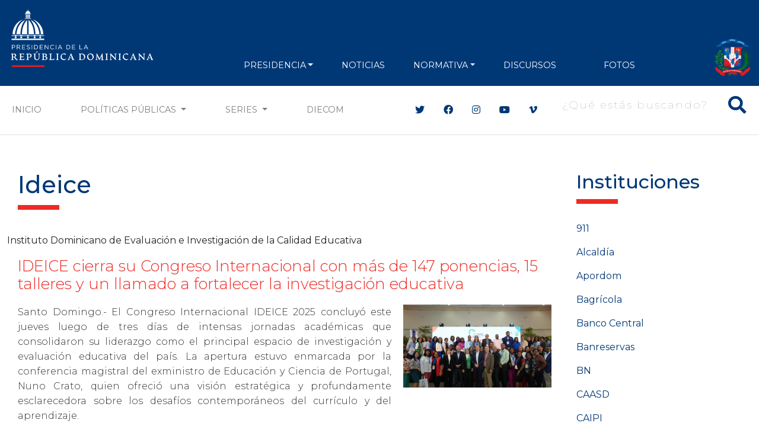

--- FILE ---
content_type: text/html; charset=UTF-8
request_url: https://presidencia.gob.do/institucion/ideice
body_size: 18248
content:
<!DOCTYPE html>
<html lang="es" dir="ltr" prefix="og: https://ogp.me/ns#">
  <head>
      <meta charset="utf-8" />
<script async src="https://www.googletagmanager.com/gtag/js?id=G-1QJFJ64Q20"></script>
<script>window.dataLayer = window.dataLayer || [];function gtag(){dataLayer.push(arguments)};gtag("js", new Date());gtag("set", "developer_id.dMDhkMT", true);gtag("config", "G-1QJFJ64Q20", {"groups":"default","page_placeholder":"PLACEHOLDER_page_location"});</script>
<meta name="description" content="Instituto Dominicano de Evaluación e Investigación de la Calidad Educativa" />
<meta name="keywords" content="Gobierno de la República Dominicana" />
<meta name="geo.placename" content="República Dominicana" />
<link rel="canonical" href="https://presidencia.gob.do/institucion/ideice" />
<meta name="robots" content="index, follow" />
<meta property="og:site_name" content="Presidencia de la República Dominicana" />
<meta property="og:type" content="Noticias" />
<meta property="og:description" content="Portal oficial de la Presidencia de la República Dominicana. Gobierno del Presidente Luis Abinader, período 2024-2028" />
<meta property="og:image" content="https://presidencia.gob.do/sites/default/files/statics/logos/cupula-blue.png" />
<meta name="twitter:site" content="@PresidenciaRD" />
<meta name="twitter:description" content="Portal oficial de la Presidencia de la República Dominicana. Gobierno del Presidente Luis Abinader, período 2024-2028" />
<meta name="Generator" content="Drupal 10 (https://www.drupal.org)" />
<meta name="MobileOptimized" content="width" />
<meta name="HandheldFriendly" content="true" />
<meta name="viewport" content="width=device-width, initial-scale=1, shrink-to-fit=no" />
<meta http-equiv="x-ua-compatible" content="ie=edge" />
<link rel="icon" href="/themes/custom/presidency/favicon.ico" type="image/vnd.microsoft.icon" />
<link rel="alternate" type="application/rss+xml" title="Ideice" href="https://presidencia.gob.do/taxonomy/term/463/feed" />

      <title>Ideice | Presidencia de la República Dominicana</title>
      <link rel="apple-touch-icon" sizes="57x57" href="/themes/custom/presidency/images/icons/apple-icon-57x57.png">
      <link rel="apple-touch-icon" sizes="60x60" href="/themes/custom/presidency/images/icons/apple-icon-60x60.png">
      <link rel="apple-touch-icon" sizes="72x72" href="/themes/custom/presidency/images/icons/apple-icon-72x72.png">
      <link rel="apple-touch-icon" sizes="76x76" href="/themes/custom/presidency/images/icons/apple-icon-76x76.png">
      <link rel="apple-touch-icon" sizes="114x114" href="/themes/custom/presidency/images/icons/apple-icon-114x114.png">
      <link rel="apple-touch-icon" sizes="120x120" href="/themes/custom/presidency/images/icons/apple-icon-120x120.png">
      <link rel="apple-touch-icon" sizes="144x144" href="/themes/custom/presidency/images/icons/apple-icon-144x144.png">
      <link rel="apple-touch-icon" sizes="152x152" href="/themes/custom/presidency/images/icons/apple-icon-152x152.png">
      <link rel="apple-touch-icon" sizes="180x180" href="/themes/custom/presidency/images/icons/apple-icon-180x180.png">
      <link rel="icon" type="image/png" sizes="192x192"  href="/themes/custom/presidency/images/icons/android-icon-192x192.png">
      <link rel="icon" type="image/png" sizes="32x32" href="/themes/custom/presidency/images/icons/favicon-32x32.png">
      <link rel="icon" type="image/png" sizes="96x96" href="/themes/custom/presidency/images/icons/favicon-96x96.png">
      <link rel="icon" type="image/png" sizes="16x16" href="/themes/custom/presidency/images/icons/favicon-16x16.png">
      <link rel="manifest" href="/manifest.json">
      <meta name="msapplication-TileColor" content="#ffffff">
      <meta name="msapplication-TileImage" content="/ms-icon-144x144.png">
      <meta name="theme-color" content="#ffffff">
      <meta name="google-site-verification" content="YlWJWbRn2TZ_V-_p7ri_wdOz7dcrBvvsbMCzGobDFtM" />
      <meta name="google-site-verification" content="KcoSh_6PL6HdZEbcvgN1RrccAu0a46gUtJFawHKKxPU" />
            <link rel="stylesheet" media="all" href="/core/modules/system/css/components/align.module.css?t8lpj1" />
<link rel="stylesheet" media="all" href="/core/modules/system/css/components/fieldgroup.module.css?t8lpj1" />
<link rel="stylesheet" media="all" href="/core/modules/system/css/components/container-inline.module.css?t8lpj1" />
<link rel="stylesheet" media="all" href="/core/modules/system/css/components/clearfix.module.css?t8lpj1" />
<link rel="stylesheet" media="all" href="/core/modules/system/css/components/details.module.css?t8lpj1" />
<link rel="stylesheet" media="all" href="/core/modules/system/css/components/hidden.module.css?t8lpj1" />
<link rel="stylesheet" media="all" href="/core/modules/system/css/components/item-list.module.css?t8lpj1" />
<link rel="stylesheet" media="all" href="/core/modules/system/css/components/js.module.css?t8lpj1" />
<link rel="stylesheet" media="all" href="/core/modules/system/css/components/nowrap.module.css?t8lpj1" />
<link rel="stylesheet" media="all" href="/core/modules/system/css/components/position-container.module.css?t8lpj1" />
<link rel="stylesheet" media="all" href="/core/modules/system/css/components/reset-appearance.module.css?t8lpj1" />
<link rel="stylesheet" media="all" href="/core/modules/system/css/components/resize.module.css?t8lpj1" />
<link rel="stylesheet" media="all" href="/core/modules/system/css/components/system-status-counter.css?t8lpj1" />
<link rel="stylesheet" media="all" href="/core/modules/system/css/components/system-status-report-counters.css?t8lpj1" />
<link rel="stylesheet" media="all" href="/core/modules/system/css/components/system-status-report-general-info.css?t8lpj1" />
<link rel="stylesheet" media="all" href="/core/modules/system/css/components/tablesort.module.css?t8lpj1" />
<link rel="stylesheet" media="all" href="/core/modules/views/css/views.module.css?t8lpj1" />
<link rel="stylesheet" media="all" href="/modules/contrib/ckeditor_accordion/css/accordion.frontend.css?t8lpj1" />
<link rel="stylesheet" media="all" href="/themes/contrib/bootstrap_barrio/css/components/variables.css?t8lpj1" />
<link rel="stylesheet" media="all" href="/themes/contrib/bootstrap_barrio/css/components/user.css?t8lpj1" />
<link rel="stylesheet" media="all" href="/themes/contrib/bootstrap_barrio/css/components/progress.css?t8lpj1" />
<link rel="stylesheet" media="all" href="/themes/contrib/bootstrap_barrio/css/components/node.css?t8lpj1" />
<link rel="stylesheet" media="all" href="//cdn.jsdelivr.net/npm/bootstrap@5.2.0/dist/css/bootstrap.min.css" />
<link rel="stylesheet" media="all" href="//use.fontawesome.com/releases/v5.13.0/css/all.css" />
<link rel="stylesheet" media="all" href="/themes/contrib/bootstrap_barrio/css/components/affix.css?t8lpj1" />
<link rel="stylesheet" media="all" href="/themes/contrib/bootstrap_barrio/css/components/book.css?t8lpj1" />
<link rel="stylesheet" media="all" href="/themes/contrib/bootstrap_barrio/css/components/contextual.css?t8lpj1" />
<link rel="stylesheet" media="all" href="/themes/contrib/bootstrap_barrio/css/components/feed-icon.css?t8lpj1" />
<link rel="stylesheet" media="all" href="/themes/contrib/bootstrap_barrio/css/components/field.css?t8lpj1" />
<link rel="stylesheet" media="all" href="/themes/contrib/bootstrap_barrio/css/components/header.css?t8lpj1" />
<link rel="stylesheet" media="all" href="/themes/contrib/bootstrap_barrio/css/components/help.css?t8lpj1" />
<link rel="stylesheet" media="all" href="/themes/contrib/bootstrap_barrio/css/components/icons.css?t8lpj1" />
<link rel="stylesheet" media="all" href="/themes/contrib/bootstrap_barrio/css/components/image-button.css?t8lpj1" />
<link rel="stylesheet" media="all" href="/themes/contrib/bootstrap_barrio/css/components/item-list.css?t8lpj1" />
<link rel="stylesheet" media="all" href="/themes/contrib/bootstrap_barrio/css/components/list-group.css?t8lpj1" />
<link rel="stylesheet" media="all" href="/themes/contrib/bootstrap_barrio/css/components/media.css?t8lpj1" />
<link rel="stylesheet" media="all" href="/themes/contrib/bootstrap_barrio/css/components/page.css?t8lpj1" />
<link rel="stylesheet" media="all" href="/themes/contrib/bootstrap_barrio/css/components/search-form.css?t8lpj1" />
<link rel="stylesheet" media="all" href="/themes/contrib/bootstrap_barrio/css/components/shortcut.css?t8lpj1" />
<link rel="stylesheet" media="all" href="/themes/contrib/bootstrap_barrio/css/components/sidebar.css?t8lpj1" />
<link rel="stylesheet" media="all" href="/themes/contrib/bootstrap_barrio/css/components/site-footer.css?t8lpj1" />
<link rel="stylesheet" media="all" href="/themes/contrib/bootstrap_barrio/css/components/skip-link.css?t8lpj1" />
<link rel="stylesheet" media="all" href="/themes/contrib/bootstrap_barrio/css/components/table.css?t8lpj1" />
<link rel="stylesheet" media="all" href="/themes/contrib/bootstrap_barrio/css/components/tabledrag.css?t8lpj1" />
<link rel="stylesheet" media="all" href="/themes/contrib/bootstrap_barrio/css/components/tableselect.css?t8lpj1" />
<link rel="stylesheet" media="all" href="/themes/contrib/bootstrap_barrio/css/components/tablesort-indicator.css?t8lpj1" />
<link rel="stylesheet" media="all" href="/themes/contrib/bootstrap_barrio/css/components/ui.widget.css?t8lpj1" />
<link rel="stylesheet" media="all" href="/themes/contrib/bootstrap_barrio/css/components/tabs.css?t8lpj1" />
<link rel="stylesheet" media="all" href="/themes/contrib/bootstrap_barrio/css/components/toolbar.css?t8lpj1" />
<link rel="stylesheet" media="all" href="/themes/contrib/bootstrap_barrio/css/components/vertical-tabs.css?t8lpj1" />
<link rel="stylesheet" media="all" href="/themes/contrib/bootstrap_barrio/css/components/views.css?t8lpj1" />
<link rel="stylesheet" media="all" href="/themes/contrib/bootstrap_barrio/css/components/webform.css?t8lpj1" />
<link rel="stylesheet" media="all" href="/themes/contrib/bootstrap_barrio/css/components/ui-dialog.css?t8lpj1" />
<link rel="stylesheet" media="all" href="/themes/contrib/bootstrap_barrio/css/components/img-fluid.css?t8lpj1" />
<link rel="stylesheet" media="print" href="/themes/contrib/bootstrap_barrio/css/print.css?t8lpj1" />
<link rel="stylesheet" media="all" href="/themes/custom/presidency/css/style.css?t8lpj1" />

      
      <script type='text/javascript' src='https://platform-api.sharethis.com/js/sharethis.js#property=5cb4d8bb240a800012587700&product=inline-share-buttons' async='async'></script>

        <!-- Hotjar Tracking Code for https://presidencia.gob.do -->
        <script>
          (function(h,o,t,j,a,r){
            h.hj=h.hj||function(){(h.hj.q=h.hj.q||[]).push(arguments)};
            h._hjSettings={hjid:3471212,hjsv:6};
            a=o.getElementsByTagName('head')[0];
            r=o.createElement('script');r.async=1;
            r.src=t+h._hjSettings.hjid+j+h._hjSettings.hjsv;
            a.appendChild(r);
          })(window,document,'https://static.hotjar.com/c/hotjar-','.js?sv=');
        </script>

        <script async src="https://pagead2.googlesyndication.com/pagead/js/adsbygoogle.js?client=ca-pub-1516190878662727"
                crossorigin="anonymous"></script>
  </head>
  <body class="layout-one-sidebar layout-sidebar-first page-taxonomy-term-463 page-vocabulary-institucion page-view-taxonomy-term path-taxonomy">
    <a href="#main-content" class="visually-hidden focusable skip-link">
      Pasar al contenido principal
    </a>
    
      <div class="dialog-off-canvas-main-canvas" data-off-canvas-main-canvas>
    <div class="main-content-wrapper page-node page-taxonomies page-term-lists">
  
<header id="header" class="header" role="banner" aria-label="Cabecera de sitio">
  <div class="top-header py-2 text-center">
          <div class="top-header-banner my-1">
        <div class="container">
            <section class="region region-top-header-banner d-flex align-items-center justify-content-center">
    <div class="views-element-container block block-views block-views-blockbanners-block-banner-top-header w-100" id="block-views-block-banners-block-banner-top-header">
  
    
      <div class="content">
      <div class="view view-banners view-id-banners view-display-id-block_banner_top_header js-view-dom-id-6ca38df69473a6cfb4d8d403e1bceaa712c2e0bfdef6306b99fccc25f7da3c7d">
  
    
      
  
        </div>


    </div>
  </div>

  </section>

        </div>
      </div>
    
    <div class="main-menu">
                <nav role="navigation" aria-labelledby="block-presidency-main-menu-menu" id="block-presidency-main-menu" class="block block-menu navigation menu--main navbar navbar-expand-lg navbar-dark">
            
  <h2 class="visually-hidden" id="block-presidency-main-menu-menu">Navegación principal</h2>
  

  <div class="container align-items-end">
    <a class="navbar-brand" href="/"><img class="img-fluid" width="250px" src="https://presidencia.gob.do/sites/default/files/statics/logos/logo-presidencia-white.svg"></a>
    <button class="navbar-toggler" type="button" data-bs-toggle="collapse" data-bs-target="#navbarSupportedContent" aria-controls="navbarSupportedContent" aria-expanded="false" aria-label="Toggle navigation">
      <span class="navbar-toggler-icon"></span>
    </button>

    <div class="collapse navbar-collapse align-items-end" id="navbarSupportedContent">


      <div class="search-block-form contextual-region block block-search block-search-form-block d-lg-none" data-drupal-selector="search-block-form" id="block-presidency-search" role="search" data-uw-styling-context="true">

        <div data-contextual-id="block:block=presidency_search:langcode=es" data-contextual-token="A909XpwaJ41UyQeeCC4J6Jc5isczuE7ZZIgw9rX9lS8" data-once="contextual-render" class="contextual" data-uw-styling-context="true"><button class="trigger focusable visually-hidden" type="button" aria-pressed="false" data-uw-styling-context="true">Abierta  opciones de configuración</button>

          <!-- THEME DEBUG -->
          <!-- THEME HOOK: 'links__contextual' -->
          <!-- FILE NAME SUGGESTIONS:
             * links--contextual.html.twig
             x links.html.twig
          -->
          <!-- BEGIN OUTPUT from 'themes/custom/presidency/templates/navigation/links.html.twig' -->
          <ul class="contextual-links" hidden="" data-uw-styling-context="true"><li class="block-configure" data-uw-styling-context="true"><a href="/admin/structure/block/manage/presidency_search?destination=/node" data-uw-styling-context="true">Configurar bloque</a></li><li class="block-remove" data-uw-styling-context="true"><a href="/admin/structure/block/manage/presidency_search/delete?destination=/node" data-uw-styling-context="true">Eliminar bloque</a></li></ul>
          <!-- END OUTPUT from 'themes/custom/presidency/templates/navigation/links.html.twig' -->

        </div>
        <div class="content container-inline w-100 d-flex justify-content-end" data-uw-styling-context="true">
          <div class="content container-inline w-100 d-flex justify-content-end" data-uw-styling-context="true">


            <!-- THEME DEBUG -->
            <!-- THEME HOOK: 'form' -->
            <!-- FILE NAME SUGGESTIONS:
               x form--search-block-form.html.twig
               * form.html.twig
            -->
            <!-- BEGIN OUTPUT from 'themes/contrib/bootstrap_barrio/templates/block/form--search-block-form.html.twig' -->
            <form action="/search/node" method="get" id="search-block-form" accept-charset="UTF-8" class="search-form search-block-form form-row w-100 d-flex justify-content-end" data-once="form-updated" data-drupal-form-fields="edit-keys" data-uw-styling-context="true">


              <!-- THEME DEBUG -->
              <!-- THEME HOOK: 'form_element' -->
              <!-- BEGIN OUTPUT from 'themes/contrib/bootstrap_barrio/templates/form/form-element.html.twig' -->




              <fieldset class="js-form-item js-form-type-search form-type-search js-form-item-keys form-item-keys form-no-label mb-3" data-uw-styling-context="true">


                <!-- THEME DEBUG -->
                <!-- THEME HOOK: 'form_element_label' -->
                <!-- BEGIN OUTPUT from 'themes/contrib/bootstrap_barrio/templates/form/form-element-label.html.twig' -->
                <label for="edit-keys" class="visually-hidden" data-uw-styling-context="true">Buscar</label>
                <!-- END OUTPUT from 'themes/contrib/bootstrap_barrio/templates/form/form-element-label.html.twig' -->




                <!-- THEME DEBUG -->
                <!-- THEME HOOK: 'input__search' -->
                <!-- FILE NAME SUGGESTIONS:
                   x input--search.html.twig
                   x input--search.html.twig
                   * input.html.twig
                -->
                <!-- BEGIN OUTPUT from 'themes/custom/presidency/templates/form/input--search.html.twig' -->
                <div class="d-flex align-items-center main-search-block fs-2 text-white search-box" data-uw-styling-context="true">
                  <button type="submit" class="btn-search"><i class="fas fa-search" data-uw-styling-context="true"></i></button>
                  <input title="Escriba lo que quiere buscar." placeholder="¿Qué estás buscando?" data-drupal-selector="edit-keys" type="search" id="edit-keys" name="keys" value="" size="15" maxlength="128" class="form-search input-search" data-uw-styling-context="true">
                </div>



                <!-- END OUTPUT from 'themes/custom/presidency/templates/form/input--search.html.twig' -->


              </fieldset>

              <!-- END OUTPUT from 'themes/contrib/bootstrap_barrio/templates/form/form-element.html.twig' -->



              <!-- THEME DEBUG -->
              <!-- THEME HOOK: 'container' -->
              <!-- BEGIN OUTPUT from 'themes/custom/presidency/templates/form/container.html.twig' -->


              <!-- THEME DEBUG -->
              <!-- THEME HOOK: 'input__submit' -->
              <!-- FILE NAME SUGGESTIONS:
                 * input--submit.html.twig
                 x input.html.twig
              -->
              <!-- BEGIN OUTPUT from 'themes/contrib/bootstrap_barrio/templates/form/input.html.twig' -->
              <input data-drupal-selector="edit-submit" type="submit" id="edit-submit" value="Buscar" class="button js-form-submit form-submit btn btn-primary form-control" data-uw-styling-context="true">

              <!-- END OUTPUT from 'themes/contrib/bootstrap_barrio/templates/form/input.html.twig' -->



              <!-- END OUTPUT from 'themes/custom/presidency/templates/form/container.html.twig' -->


            </form>

            <!-- END OUTPUT from 'themes/contrib/bootstrap_barrio/templates/block/form--search-block-form.html.twig' -->


          </div>

        </div>
      </div>


                    
              <ul class="clearfix nav navbar-nav mx-auto mb-2 mb-lg-0 text-uppercase">
                    <li class="nav-item px-2 px-xl-3 text-align-left menu-item--expanded dropdown">
                          <a href="" class="nav-link dropdown-toggle nav-link-" data-bs-toggle="dropdown" aria-expanded="false" aria-haspopup="true">PRESIDENCIA</a>
                        <ul class="dropdown-menu">
                    <li class="dropdown-item">
                          <a href="/presidencia/luis-abinader" class="nav-link--presidencia-luis-abinader" data-drupal-link-system-path="node/417">Presidente</a>
              </li>
                <li class="dropdown-item">
                          <a href="/presidencia/raquel-pena" class="nav-link--presidencia-raquel-pena" data-drupal-link-system-path="node/418">VicePresidenta</a>
              </li>
                <li class="dropdown-item">
                          <a href="/ministerios" class="d-xl-none nav-link--ministerios" data-drupal-link-system-path="node/1500">Ministerios</a>
              </li>
        </ul>
    
              </li>
                <li class="nav-item px-2 px-xl-3 text-align-left">
                          <a href="/noticias" class="nav-link nav-link--noticias" data-drupal-link-system-path="noticias">NOTICIAS</a>
              </li>
                <li class="nav-item px-2 px-xl-3 text-align-left menu-item--expanded dropdown">
                          <a href="" class="nav-link dropdown-toggle nav-link-" data-bs-toggle="dropdown" aria-expanded="false" aria-haspopup="true">NORMATIVA</a>
                        <ul class="dropdown-menu">
                    <li class="dropdown-item">
                          <a href="/decretos" class="nav-link--decretos" data-drupal-link-system-path="decretos">Decretos</a>
              </li>
                <li class="dropdown-item">
                          <a href="/leyes" class="nav-link--leyes" data-drupal-link-system-path="leyes">Leyes</a>
              </li>
        </ul>
    
              </li>
                <li class="nav-item px-2 px-xl-3 text-align-left">
                          <a href="/discursos" class="nav-link nav-link--discursos" data-drupal-link-system-path="discursos">Discursos</a>
              </li>
                <li class="nav-item px-2 px-xl-3 text-align-left">
                          <a href="https://diecom.gob.do" target="_blank" class="d-lg-none nav-link nav-link-https--diecomgobdo">DIECOM</a>
              </li>
                <li class="nav-item px-2 px-xl-3 text-align-left">
                          <a href="https://fotos.presidencia.gob.do/" target="_blank" class="nav-link nav-link-https--fotospresidenciagobdo-">Fotos</a>
              </li>
        </ul>
    



      

      <div class="top-header-right d-flex justify-content-between align-items-end flex-wrap">

        <div class="social-header d-flex flex-wrap align-items-center d-lg-none">
          <div class="header-social-icons">
            <ul class="social-header list-group list-group-horizontal">
              <li class="list-group-item bg-transparent border-0 px-2"><a class="text-white fs-4" target="_blank" href="https://twitter.com/presidenciard"><i class="fab fa-twitter"></i></a></li>
              <li class="list-group-item bg-transparent border-0 px-2"><a class="text-white fs-4" target="_blank" href="https://facebook.com/presidenciard"><i class="fab fa-facebook"></i></a></li>
              <li class="list-group-item bg-transparent border-0 px-2"><a class="text-white fs-4" target="_blank" href="https://instagram.com/presidenciard"><i class="fab fa-instagram"></i></a></li>
              <li class="list-group-item bg-transparent border-0 px-2"><a class="text-white fs-4" target="_blank" href="https://www.youtube.com/channel/UCNKr7k9d8Y6nGwxcHulpy4Q"><i class="fab fa-youtube"></i></a></li>
              <li class="list-group-item bg-transparent border-0 px-2"><a class="text-white fs-4" target="_blank" href="https://vimeo.com/presidenciard"><i class="fab fa-vimeo-v"></i></a></li>
            </ul>
          </div>


        </div>
        <div class="d-flex flex-column justify-content-around h-100 d-lg-none d-xl-flex" data-uw-styling-context="true">
            <img alt="" data-entity-type="file" data-entity-uuid="3d8ec7a2-9210-443b-95e7-fcf2aefcfe32" height="64" src="/sites/default/files/statics/logos/escudo-dom92.png" width="64" loading="lazy" data-uw-styling-context="true">
        </div>
      </div>
    </div>
  </div>
</nav>


          </div>
  </div>

  <div class="secundary-menu d-none d-lg-block text-uppercase bg-white border-bottom border-gray-2">
    <nav class="navbar navbar-expand-lg navbar-light">
      <div class="container">
        <div class="collapse navbar-collapse justify-content-center" id="navbarSecundaryMenu">
          <ul class="navbar-nav mb-2 mb-lg-0 d-flex w-100">
            <li class="nav-item">
              <a class="nav-link" href="/">Inicio</a>
            </li>
            <li class="nav-item d-none">
              <a class="nav-link" href="/noticias">Noticias</a>
            </li>
            <li class="nav-item dropdown">
              <a class="nav-link dropdown-toggle" href="#" id="navbarDropdown" role="button" data-bs-toggle="dropdown" aria-expanded="false">
                Políticas Públicas
              </a>
              <ul class="dropdown-menu" aria-labelledby="navbarDropdown">
                  <li><a class="dropdown-item" href="/etiquetas/agua">Agua</a></li>
                  <li><a class="dropdown-item" href="/etiquetas/cambio-climatico">Cambio Climático</a></li>
                  <li><a class="dropdown-item" href="/etiquetas/cultura">Cultura</a></li>
                  <li><a class="dropdown-item" href="/etiquetas/deporte">Deporte</a></li>
                  <li><a class="dropdown-item" href="/etiquetas/economia">Economía</a></li>
                  <li><a class="dropdown-item" href="/etiquetas/educacion">Educación</a></li>
                  <li><a class="dropdown-item" href="/etiquetas/empleo">Empleo</a></li>
                  <li><a class="dropdown-item" href="/etiquetas/energia">Energía</a></li>
                  <li><a class="dropdown-item" href="/etiquetas/estado">Estado</a></li>
                  <li><a class="dropdown-item" href="/etiquetas/infraestructuras">Infraestructuras</a></li>
                  <li><a class="dropdown-item" href="/etiquetas/institucionalidad">Institucionalidad</a></li>
                  <li><a class="dropdown-item" href="/etiquetas/medio-ambiente">Medio Ambiente</a></li>
                  <li><a class="dropdown-item" href="/etiquetas/presidencia">Presidencia</a></li>
                  <li><a class="dropdown-item" href="/etiquetas/programas-sociales">Programas sociales</a></li>
                  <li><a class="dropdown-item" href="/etiquetas/relaciones-exteriores">Relaciones exteriores</a></li>
                  <li><a class="dropdown-item" href="/etiquetas/salud">Salud</a></li>
                  <li><a class="dropdown-item" href="/etiquetas/seguridad">Seguridad</a></li>
                  <li><a class="dropdown-item" href="/etiquetas/seguridad-alimentaria">Seguridad Alimentaria</a></li>
                  <li><a class="dropdown-item" href="/etiquetas/tic">TIC</a></li>
                  <li><a class="dropdown-item" href="/etiquetas/transporte">Transporte</a></li>
                  <li><a class="dropdown-item" href="/etiquetas/turismo">Turismo</a></li>
                  <li><a class="dropdown-item" href="/etiquetas/vivienda">Vivienda</a></li>
                  <li><a class="dropdown-item" href="/etiquetas/zonas-francas">Zonas Francas</a></li>
              </ul>
            </li>
            <li class="nav-item dropdown">
              <a class="nav-link dropdown-toggle" href="#" id="navbarDropdown" role="button" data-bs-toggle="dropdown" aria-expanded="false">
                Series
              </a>
              <ul class="dropdown-menu" aria-labelledby="navbarDropdown">
                <li><a class="dropdown-item" href="/ministros">Conoce a tus Ministros y Ministras</a></li>
                <li><a class="dropdown-item" href="/series/conoce-el-palacio-nacional">Conoce el Palacio Nacional</a></li>
                <li><a class="dropdown-item" href="/servidores-publicos">Conoce a tus Servidores Públicos</a></li>
                <li><a class="dropdown-item" href="/series/gente-nuestra">Gente Nuestra</a></li>
                <li><a class="dropdown-item" href="/series/rd-sabe-bien">RD Sabe Bien</a></li>
                <li><a class="dropdown-item" href="/series/estamos-llenos-de-arte">Estamos Llenos de Arte</a></li>
                <li><a class="dropdown-item" href="/series/amo-ser-dominicano">Amo ser Dominicano</a></li>
                <li><a class="dropdown-item" href="/estamoscumpliendo">Estamos Cumpliendo</a></li>
                <li><a class="dropdown-item" href="/informate-en-60-segundos">Infórmate en 60 Segundos</a></li>
              </ul>
            </li>

            <li class="nav-item">
              <a target="_blank" class="nav-link" href="https://diecom.gob.do">DIECOM</a>
            </li>
          </ul>

          <div class="social-header ms-xl-5 ps-xl-5 d-none d-lg-flex align-items-center">
            <div class="header-social-icons">
              <ul class="social-header list-group list-group-horizontal">
                <li class="list-group-item border-0"><a class="c-blue" target="_blank" href="https://twitter.com/presidenciard"><i class="fab fa-twitter"></i></a></li>
                <li class="list-group-item border-0"><a class="c-blue" target="_blank" href="https://facebook.com/presidenciard"><i class="fab fa-facebook"></i></a></li>
                <li class="list-group-item border-0"><a class="c-blue" target="_blank" href="https://instagram.com/presidenciard"><i class="fab fa-instagram"></i></a></li>
                <li class="list-group-item border-0"><a  class="c-blue" target="_blank" href="https://www.youtube.com/channel/UCNKr7k9d8Y6nGwxcHulpy4Q"><i class="fab fa-youtube"></i></a></li>
                <li class="list-group-item border-0"><a class="c-blue" target="_blank" href="https://vimeo.com/presidenciard"><i class="fab fa-vimeo-v"></i></a></li>
              </ul>
            </div>

            
                          <div class="ms-3">
                  <section class="row region region-main-search">
    <div class="search-block-form block block-search block-search-form-block" data-drupal-selector="search-block-form" id="block-presidency-search" role="search">
  
    
    <div class="content container-inline w-100 d-flex justify-content-end">
        <div class="content container-inline w-100 d-flex justify-content-end">
      <form action="/search/node" method="get" id="search-block-form" accept-charset="UTF-8" class="search-form search-block-form form-row">
  




        
  <div class="js-form-item js-form-type-search form-type-search js-form-item-keys form-item-keys form-no-label mb-3">
          <label for="edit-keys" class="visually-hidden">Buscar</label>
                    <div class="d-flex align-items-center main-search-block fs-2 text-white search-box">
  <button type="button" class="btn-search"><i class="fas fa-search"></i></button>
  <input title="Escriba lo que quiere buscar." placeholder="¿Qué estás buscando?" data-drupal-selector="edit-keys" type="search" id="edit-keys" name="keys" value="" size="15" maxlength="128" class="form-search input-search" />
</div>



                      </div>
<input data-drupal-selector="edit-submit" type="submit" id="edit-submit" value="Buscar" class="button js-form-submit form-submit btn btn-primary form-control" />


</form>

    </div>
  
  </div>
</div>

  </section>

              </div>
                      </div>

        </div>
      </div>
    </nav>
  </div>
</header>
  <div id="page-wrapper">
    <div id="page">
                  <div id="main-wrapper" class="layout-main-wrapper clearfix">
                  <div id="main" class="container">
            
            <div class="row row-offcanvas row-offcanvas-left clearfix">
                              <div class="col-lg-9">
                              <main class="main-content col order-last" id="content" role="main">
                  <section class="section">
                    <a id="main-content" tabindex="-1"></a>
                      <section class="region region-content">
    <div data-drupal-messages-fallback class="hidden"></div><div id="block-presidency-page-title" class="block block-core block-page-title-block w-100">
  
    
      <div class="content">
      
  <h1 class="title">Ideice</h1>


    </div>
  </div>
<div id="block-presidency-content" class="block block-system block-system-main-block w-100">
  
    
      <div class="content">
      <div class="view view-taxonomy-term view-id-taxonomy_term view-display-id-page_1 js-view-dom-id-516609f1dff4ab726a43ba6bb2bff3b0f03ac735167c8930f0dca64a072fa164">
  
    
      <div class="view-header">
      <div id="taxonomy-term-463" class="taxonomy-term vocabulary-institucion">
  
    
  <div class="content">
    
            <div class="clearfix text-formatted field field--name-description field--type-text-long field--label-hidden field__item"><p><span>Instituto Dominicano de Evaluación e Investigación de la Calidad Educativa</span></p>
</div>
      
  </div>
</div>

    </div>
      
      <div class="view-content row">
          <div class="views-row">
    

<article class="node node--type-news node--promoted node--view-mode-teaser clearfix node-custom-news-list">
  <header>
    
          <h2 class="h2 node__title">
        <a href="/noticias/ideice-cierra-su-congreso-internacional-con-mas-de-147-ponencias-15-talleres-y-un-llamado" rel="bookmark"><span class="field field--name-title field--type-string field--label-hidden">IDEICE cierra su Congreso Internacional con más de 147 ponencias, 15 talleres y un llamado a fortalecer la investigación educativa</span>
</a>
      </h2>
        
      </header>
  <div class="node__content clearfix">
    <div class="news-content">
            <div class="clearfix text-formatted field field--name-body field--type-text-with-summary field--label-hidden field__item"><p>Santo Domingo.- El Congreso Internacional IDEICE 2025 concluyó este jueves luego de tres días de intensas jornadas académicas que consolidaron su liderazgo como el principal espacio de investigación y evaluación educativa del país. La apertura estuvo enmarcada por la conferencia magistral del exministro de Educación y Ciencia de Portugal, Nuno Crato,&nbsp;quien ofreció una visión estratégica y profundamente esclarecedora sobre los desafíos contemporáneos del currículo y del aprendizaje.</p>
</div>
      </div>
    <div class="news-date-social">
      <div class="news-date"><span class="field field--name-created field--type-created field--label-hidden"><time datetime="2025-12-04T15:18:07-04:00" title="Jueves, Diciembre 4, 2025 - 15:18" class="datetime">4 de  Diciembre 2025 | 15:18</time>
</span>
</div>
      <div class="news-social"><span class="d-none">Compartir</span></div>
    </div>
    <div class="news-image">
            <div class="field field--name-field-image field--type-image field--label-hidden field__item">  <a href="/noticias/ideice-cierra-su-congreso-internacional-con-mas-de-147-ponencias-15-talleres-y-un-llamado"><img loading="lazy" src="/sites/default/files/styles/medium/public/news/2025-12/Foto%20web_6.jpg?itok=P4vfqeAI" width="768" height="432" alt="Ideice" class="image-style-medium" />

</a>
</div>
      </div>
  </div>
</article>

  </div>
    <div class="views-row">
    

<article class="node node--type-news node--promoted node--view-mode-teaser clearfix node-custom-news-list">
  <header>
    
          <h2 class="h2 node__title">
        <a href="/noticias/ideice-inaugura-el-xvi-congreso-internacional-2025-con-242-expositores-y-140-estudios" rel="bookmark"><span class="field field--name-title field--type-string field--label-hidden">IDEICE inaugura el XVI Congreso Internacional 2025 con 242 expositores y 140 estudios sobre calidad educativa</span>
</a>
      </h2>
        
      </header>
  <div class="node__content clearfix">
    <div class="news-content">
            <div class="clearfix text-formatted field field--name-body field--type-text-with-summary field--label-hidden field__item"><p>Santo Domingo.- Con la participación de&nbsp;242 expositores nacionales e internacionales de&nbsp;14 países y la presentación de&nbsp;140 estudios, el Instituto Dominicano de Evaluación e Investigación de la Calidad Educativa&nbsp;(IDEICE) inauguró este martes el&nbsp;Décimo Sexto Congreso Internacional 2025, celebrado bajo el lema “Educación de calidad: desafíos y oportunidades para la mejora de los procesos de enseñanza y aprendizaje a través de la evaluación y la investigación”.</p>
</div>
      </div>
    <div class="news-date-social">
      <div class="news-date"><span class="field field--name-created field--type-created field--label-hidden"><time datetime="2025-12-03T09:10:56-04:00" title="Miércoles, Diciembre 3, 2025 - 09:10" class="datetime">3 de  Diciembre 2025 | 09:10</time>
</span>
</div>
      <div class="news-social"><span class="d-none">Compartir</span></div>
    </div>
    <div class="news-image">
            <div class="field field--name-field-image field--type-image field--label-hidden field__item">  <a href="/noticias/ideice-inaugura-el-xvi-congreso-internacional-2025-con-242-expositores-y-140-estudios"><img loading="lazy" src="/sites/default/files/styles/medium/public/news/2025-12/3..jpg?itok=OJ_53_we" width="768" height="432" alt="Energia" class="image-style-medium" />

</a>
</div>
      </div>
  </div>
</article>

  </div>
    <div class="views-row">
    

<article class="node node--type-news node--promoted node--view-mode-teaser clearfix node-custom-news-list">
  <header>
    
          <h2 class="h2 node__title">
        <a href="/noticias/estudio-del-ideice-mas-del-80-de-participantes-y-egresados-de-prepara-y-escuelas-laborales" rel="bookmark"><span class="field field--name-title field--type-string field--label-hidden">Estudio del Ideice: Más del 80 % de participantes y egresados de Prepara y Escuelas Laborales del Minerd valoran positivamente el impacto de su formación</span>
</a>
      </h2>
        
      </header>
  <div class="node__content clearfix">
    <div class="news-content">
            <div class="clearfix text-formatted field field--name-body field--type-text-with-summary field--label-hidden field__item"><p>Santo Domingo.– Más de un 80 % de participantes y egresados del nivel secundario del subsistema de Educación para Personas Jóvenes y Adultas (Prepara) del Ministerio de Educación (Minerd), correspondientes a las promociones 2021–2024, reconocieron un impacto positivo en sus vidas, consolidando su rol como una alternativa educacional significativa, de acuerdo con un estudio del Instituto Dominicano de Evaluación e Investigación de la Calidad Educativa (Ideice).</p>
</div>
      </div>
    <div class="news-date-social">
      <div class="news-date"><span class="field field--name-created field--type-created field--label-hidden"><time datetime="2025-11-11T15:14:52-04:00" title="Martes, Noviembre 11, 2025 - 15:14" class="datetime">11 de  Noviembre 2025 | 15:14</time>
</span>
</div>
      <div class="news-social"><span class="d-none">Compartir</span></div>
    </div>
    <div class="news-image">
            <div class="field field--name-field-image field--type-image field--label-hidden field__item">  <a href="/noticias/estudio-del-ideice-mas-del-80-de-participantes-y-egresados-de-prepara-y-escuelas-laborales"><img loading="lazy" src="/sites/default/files/styles/medium/public/news/2025-11/1.1.%20Dr.%20Jes%C3%BAs%20And%C3%BAjar%20Avil%C3%A9s%20con%20autoridades%20del%20Minerd%20e%20Ideice.JPG?itok=J1UIN6rX" width="768" height="432" alt="IDEICE" class="image-style-medium" />

</a>
</div>
      </div>
  </div>
</article>

  </div>
    <div class="views-row">
    

<article class="node node--type-news node--promoted node--view-mode-teaser clearfix node-custom-news-list">
  <header>
    
          <h2 class="h2 node__title">
        <a href="/noticias/ideice-lanza-programa-piloto-semilleros-escolares-de-investigacion-para-impulsar-la" rel="bookmark"><span class="field field--name-title field--type-string field--label-hidden">Ideice lanza programa piloto “Semilleros Escolares de Investigación” para impulsar la cultura científica en secundaria</span>
</a>
      </h2>
        
      </header>
  <div class="node__content clearfix">
    <div class="news-content">
            <div class="clearfix text-formatted field field--name-body field--type-text-with-summary field--label-hidden field__item"><p>Santo Domingo.– El Instituto Dominicano de Evaluación e Investigación de la Calidad Educativa&nbsp;(Ideice) puso en marcha el&nbsp;programa piloto “Semilleros Escolares de Investigación en Educación Secundaria”, una iniciativa orientada a fortalecer la cultura científica en las escuelas y promover la&nbsp;investigación como herramienta de&nbsp;aprendizaje activo y desarrollo del&nbsp;pensamiento crítico.</p>
</div>
      </div>
    <div class="news-date-social">
      <div class="news-date"><span class="field field--name-created field--type-created field--label-hidden"><time datetime="2025-11-03T14:05:01-04:00" title="Lunes, Noviembre 3, 2025 - 14:05" class="datetime">3 de  Noviembre 2025 | 14:05</time>
</span>
</div>
      <div class="news-social"><span class="d-none">Compartir</span></div>
    </div>
    <div class="news-image">
            <div class="field field--name-field-image field--type-image field--label-hidden field__item">  <a href="/noticias/ideice-lanza-programa-piloto-semilleros-escolares-de-investigacion-para-impulsar-la"><img loading="lazy" src="/sites/default/files/styles/medium/public/news/2025-11/1.%20Doctor%20Jes%C3%BAs%20And%C3%BAjar%20Avil%C3%A9s%202.jpg?itok=NBttsI32" width="768" height="432" alt="Presidente" class="image-style-medium" />

</a>
</div>
      </div>
  </div>
</article>

  </div>
    <div class="views-row">
    

<article class="node node--type-news node--promoted node--view-mode-teaser clearfix node-custom-news-list">
  <header>
    
          <h2 class="h2 node__title">
        <a href="/noticias/ideice-llama-docentes-investigadores-presentar-propuestas-para-la-quinta-convocatoria-del" rel="bookmark"><span class="field field--name-title field--type-string field--label-hidden">IDEICE llama a docentes investigadores a presentar propuestas para la quinta convocatoria del programa “Conoce tu Regional Investigando”</span>
</a>
      </h2>
        
      </header>
  <div class="node__content clearfix">
    <div class="news-content">
            <div class="clearfix text-formatted field field--name-body field--type-text-with-summary field--label-hidden field__item"><p>Santo Domingo.– El Instituto Dominicano de Evaluación e Investigación de la Calidad Educativa (IDEICE) convocó este martes a docentes investigadores a presentar sus propuestas para la quinta edición del programa “Conoce tu Regional Investigando”&nbsp;(CTRI), iniciativa orientada a promover una cultura de investigación y fortalecer la calidad educativa&nbsp;desde los centros, distritos y regionales educativas del país.</p>
</div>
      </div>
    <div class="news-date-social">
      <div class="news-date"><span class="field field--name-created field--type-created field--label-hidden"><time datetime="2025-10-14T18:16:37-04:00" title="Martes, Octubre 14, 2025 - 18:16" class="datetime">14 de  Octubre 2025 | 18:16</time>
</span>
</div>
      <div class="news-social"><span class="d-none">Compartir</span></div>
    </div>
    <div class="news-image">
            <div class="field field--name-field-image field--type-image field--label-hidden field__item">  <a href="/noticias/ideice-llama-docentes-investigadores-presentar-propuestas-para-la-quinta-convocatoria-del"><img loading="lazy" src="/sites/default/files/styles/medium/public/news/2025-10/1000850693.jpg?itok=Ml7yCn0N" width="768" height="432" alt="Presidente " class="image-style-medium" />

</a>
</div>
      </div>
  </div>
</article>

  </div>
    <div class="views-row">
    

<article class="node node--type-news node--promoted node--view-mode-teaser clearfix node-custom-news-list">
  <header>
    
          <h2 class="h2 node__title">
        <a href="/noticias/ideice-promueve-la-investigacion-y-evaluacion-en-la-primera-infancia-en-la-xxvii-feria" rel="bookmark"><span class="field field--name-title field--type-string field--label-hidden">Ideice promueve la investigación y evaluación en la primera infancia en la XXVII Feria Internacional del Libro 2025</span>
</a>
      </h2>
        
      </header>
  <div class="node__content clearfix">
    <div class="news-content">
            <div class="clearfix text-formatted field field--name-body field--type-text-with-summary field--label-hidden field__item"><p>Santo Domingo.– El Instituto Dominicano de Evaluación e Investigación de la Calidad Educativa (Ideice) organizó el panel “Pequeños científicos, grandes preguntas: investigación y evaluación en el nivel inicial”, en el marco de la vigesimoséptima edición de la Feria Internacional del Libro Santo Domingo 2025 (FILSD 2025).</p>
</div>
      </div>
    <div class="news-date-social">
      <div class="news-date"><span class="field field--name-created field--type-created field--label-hidden"><time datetime="2025-10-03T14:49:03-04:00" title="Viernes, Octubre 3, 2025 - 14:49" class="datetime">3 de  Octubre 2025 | 14:49</time>
</span>
</div>
      <div class="news-social"><span class="d-none">Compartir</span></div>
    </div>
    <div class="news-image">
            <div class="field field--name-field-image field--type-image field--label-hidden field__item">  <a href="/noticias/ideice-promueve-la-investigacion-y-evaluacion-en-la-primera-infancia-en-la-xxvii-feria"><img loading="lazy" src="/sites/default/files/styles/medium/public/news/2025-10/1.jpg?itok=yNQUqQK0" width="768" height="432" alt="IDEICE" class="image-style-medium" />

</a>
</div>
      </div>
  </div>
</article>

  </div>
    <div class="views-row">
    

<article class="node node--type-news node--promoted node--view-mode-teaser clearfix node-custom-news-list">
  <header>
    
          <h2 class="h2 node__title">
        <a href="/noticias/ideice-realiza-ii-precongreso-regional-de-evaluacion-e-investigacion-educativa-en-san-juan" rel="bookmark"><span class="field field--name-title field--type-string field--label-hidden">Ideice realiza II Precongreso Regional de Evaluación e Investigación Educativa en San Juan</span>
</a>
      </h2>
        
      </header>
  <div class="node__content clearfix">
    <div class="news-content">
            <div class="clearfix text-formatted field field--name-body field--type-text-with-summary field--label-hidden field__item"><p>San Juan de la Maguana.– El Instituto Dominicano de Evaluación e Investigación de la Calidad Educativa (Ideice) realizó este martes el II Precongreso Regional de Evaluación e Investigación Educativa de la Región Sur 2025, en el que se presentaron más de 30 investigaciones educativas desarrolladas por docentes e investigadores de dicha región del país.</p>
</div>
      </div>
    <div class="news-date-social">
      <div class="news-date"><span class="field field--name-created field--type-created field--label-hidden"><time datetime="2025-09-17T11:53:25-04:00" title="Miércoles, Septiembre 17, 2025 - 11:53" class="datetime">17 de  Septiembre 2025 | 11:53</time>
</span>
</div>
      <div class="news-social"><span class="d-none">Compartir</span></div>
    </div>
    <div class="news-image">
            <div class="field field--name-field-image field--type-image field--label-hidden field__item">  <a href="/noticias/ideice-realiza-ii-precongreso-regional-de-evaluacion-e-investigacion-educativa-en-san-juan"><img loading="lazy" src="/sites/default/files/styles/medium/public/news/2025-09/WhatsApp%20Image%202025-09-17%20at%2011.45.16.jpeg?itok=jaj3ZkZ8" width="768" height="432" alt="IDEICE" class="image-style-medium" />

</a>
</div>
      </div>
  </div>
</article>

  </div>
    <div class="views-row">
    

<article class="node node--type-news node--promoted node--view-mode-teaser clearfix node-custom-news-list">
  <header>
    
          <h2 class="h2 node__title">
        <a href="/noticias/ideice-abre-convocatoria-para-evaluar-implementacion-del-curriculo-2023-2025-en-niveles" rel="bookmark"><span class="field field--name-title field--type-string field--label-hidden">Ideice abre convocatoria para evaluar implementación del currículo 2023-2025 en niveles inicial, primario y secundario</span>
</a>
      </h2>
        
      </header>
  <div class="node__content clearfix">
    <div class="news-content">
            <div class="clearfix text-formatted field field--name-body field--type-text-with-summary field--label-hidden field__item"><p>Santo Domingo.– El Instituto Dominicano de Evaluación e Investigación de la Calidad Educativa&nbsp;(Ideice), en coordinación con el Ministerio de Educación&nbsp;(Minerd), anunció la&nbsp;segunda convocatoria de los Fondos Concursables de Investigación Educativa, que financiarán&nbsp;dos propuestas orientadas a la&nbsp;evaluación integral y multidimensional del currículo 2023-2025 en los niveles inicial, primario y secundario.</p>
</div>
      </div>
    <div class="news-date-social">
      <div class="news-date"><span class="field field--name-created field--type-created field--label-hidden"><time datetime="2025-09-04T14:02:13-04:00" title="Jueves, Septiembre 4, 2025 - 14:02" class="datetime">4 de  Septiembre 2025 | 14:02</time>
</span>
</div>
      <div class="news-social"><span class="d-none">Compartir</span></div>
    </div>
    <div class="news-image">
            <div class="field field--name-field-image field--type-image field--label-hidden field__item">  <a href="/noticias/ideice-abre-convocatoria-para-evaluar-implementacion-del-curriculo-2023-2025-en-niveles"><img loading="lazy" src="/sites/default/files/styles/medium/public/news/2025-09/Autoridades%20del%20Minerd%20e%20Ideice.png?itok=q5A6KV6d" width="768" height="432" alt="Educacion" class="image-style-medium" />

</a>
</div>
      </div>
  </div>
</article>

  </div>
    <div class="views-row">
    

<article class="node node--type-news node--promoted node--view-mode-teaser clearfix node-custom-news-list">
  <header>
    
          <h2 class="h2 node__title">
        <a href="/noticias/ideice-y-el-consejo-nacional-de-drogas-firman-acuerdo-orientado-al-fomento-y-difusion-de" rel="bookmark"><span class="field field--name-title field--type-string field--label-hidden">Ideice y el Consejo Nacional de Drogas firman acuerdo orientado al fomento y difusión de investigaciones educativas</span>
</a>
      </h2>
        
      </header>
  <div class="node__content clearfix">
    <div class="news-content">
            <div class="clearfix text-formatted field field--name-body field--type-text-with-summary field--label-hidden field__item"><p>Santo Domingo.– El Instituto Dominicano de Evaluación e Investigación de la Calidad Educativa&nbsp;(Ideice) y el Consejo Nacional de Drogas&nbsp;(CND) firmaron un&nbsp;acuerdo orientado al fomento y difusión de&nbsp;investigaciones educativas para la mejora de programas de&nbsp;prevención, educación y concienciación sobre el uso de sustancias prohibidas&nbsp;en las escuelas públicas a nivel nacional.&nbsp;&nbsp;</p>
</div>
      </div>
    <div class="news-date-social">
      <div class="news-date"><span class="field field--name-created field--type-created field--label-hidden"><time datetime="2025-08-07T14:13:16-04:00" title="Jueves, Agosto 7, 2025 - 14:13" class="datetime">7 de  Agosto 2025 | 14:13</time>
</span>
</div>
      <div class="news-social"><span class="d-none">Compartir</span></div>
    </div>
    <div class="news-image">
            <div class="field field--name-field-image field--type-image field--label-hidden field__item">  <a href="/noticias/ideice-y-el-consejo-nacional-de-drogas-firman-acuerdo-orientado-al-fomento-y-difusion-de"><img loading="lazy" src="/sites/default/files/styles/medium/public/news/2025-08/1.%20DSC07083.JPG?itok=VFUzIbIE" width="768" height="432" alt="Salud" class="image-style-medium" />

</a>
</div>
      </div>
  </div>
</article>

  </div>
    <div class="views-row">
    

<article class="node node--type-news node--promoted node--view-mode-teaser clearfix node-custom-news-list">
  <header>
    
          <h2 class="h2 node__title">
        <a href="/noticias/estudio-del-ideice-revela-reduccion-del-analfabetismo-en-2024" rel="bookmark"><span class="field field--name-title field--type-string field--label-hidden">Estudio del IDEICE revela reducción del analfabetismo en 2024</span>
</a>
      </h2>
        
      </header>
  <div class="node__content clearfix">
    <div class="news-content">
            <div class="clearfix text-formatted field field--name-body field--type-text-with-summary field--label-hidden field__item"><p>Santo Domingo. – La tasa de analfabetismo en la República Dominicana se aproxima a los niveles previos a la pandemia del COVID-19, según un estudio presentado por el Instituto Dominicano de Evaluación e Investigación de la Calidad Educativa (IDEICE).</p>
</div>
      </div>
    <div class="news-date-social">
      <div class="news-date"><span class="field field--name-created field--type-created field--label-hidden"><time datetime="2025-06-25T15:30:16-04:00" title="Miércoles, Junio 25, 2025 - 15:30" class="datetime">25 de  Junio 2025 | 15:30</time>
</span>
</div>
      <div class="news-social"><span class="d-none">Compartir</span></div>
    </div>
    <div class="news-image">
            <div class="field field--name-field-image field--type-image field--label-hidden field__item">  <a href="/noticias/estudio-del-ideice-revela-reduccion-del-analfabetismo-en-2024"><img loading="lazy" src="/sites/default/files/styles/medium/public/news/2025-06/Foto%20web_3.jpg?itok=ysLSdQlq" width="768" height="432" alt="Ideice" class="image-style-medium" />

</a>
</div>
      </div>
  </div>
</article>

  </div>
    <div class="views-row">
    

<article class="node node--type-news node--promoted node--view-mode-teaser clearfix node-custom-news-list">
  <header>
    
          <h2 class="h2 node__title">
        <a href="/noticias/ideice-convoca-investigadores-de-la-comunidad-educativa-postularse-al-premio-nacional-la" rel="bookmark"><span class="field field--name-title field--type-string field--label-hidden">IDEICE convoca a investigadores de la comunidad educativa a postularse al Premio Nacional a la Evaluación e Investigación Transformadora 2025</span>
</a>
      </h2>
        
      </header>
  <div class="node__content clearfix">
    <div class="news-content">
            <div class="clearfix text-formatted field field--name-body field--type-text-with-summary field--label-hidden field__item"><p>Santo Domingo. –El Instituto Dominicano de Evaluación e Investigación de la Calidad Educativa (IDEICE) hizo un llamado a los investigadores de todo el país a postularse al Premio Nacional a la Evaluación e Investigación Educativa Transformadora (PREIET) 2025, cuyas aportaciones hayan impulsado cambios profundos y mejoras sustantivas en el sistema educativo dominicano.</p>
</div>
      </div>
    <div class="news-date-social">
      <div class="news-date"><span class="field field--name-created field--type-created field--label-hidden"><time datetime="2025-06-09T12:29:26-04:00" title="Lunes, Junio 9, 2025 - 12:29" class="datetime">9 de  Junio 2025 | 12:29</time>
</span>
</div>
      <div class="news-social"><span class="d-none">Compartir</span></div>
    </div>
    <div class="news-image">
            <div class="field field--name-field-image field--type-image field--label-hidden field__item">  <a href="/noticias/ideice-convoca-investigadores-de-la-comunidad-educativa-postularse-al-premio-nacional-la"><img loading="lazy" src="/sites/default/files/styles/medium/public/news/2025-06/ba6c9bae-8b9c-4f16-b0ee-e5d9411d6f40.jpeg?itok=7L4a1EIX" width="768" height="432" alt="Ideice" class="image-style-medium" />

</a>
</div>
      </div>
  </div>
</article>

  </div>
    <div class="views-row">
    

<article class="node node--type-news node--promoted node--view-mode-teaser clearfix node-custom-news-list">
  <header>
    
          <h2 class="h2 node__title">
        <a href="/noticias/ideice-celebra-precongreso-regional-en-santiago-director-resalta-poder-transformador-de-la" rel="bookmark"><span class="field field--name-title field--type-string field--label-hidden">Ideice celebra precongreso regional en Santiago; director resalta poder transformador de la investigación educativa</span>
</a>
      </h2>
        
      </header>
  <div class="node__content clearfix">
    <div class="news-content">
            <div class="clearfix text-formatted field field--name-body field--type-text-with-summary field--label-hidden field__item"><p>Santiago.– El Instituto Dominicano de Evaluación e Investigación de la Calidad Educativa&nbsp;(Ideice) celebró en Santiago el primer&nbsp;Precongreso Regional de Evaluación e Investigación Educativa (PREIE 2025), un espacio en el que se socializaron&nbsp;más de 30 investigaciones sobre el sector educativo y que reunió a autoridades tanto académicas como educativas de la región Norte.</p>
</div>
      </div>
    <div class="news-date-social">
      <div class="news-date"><span class="field field--name-created field--type-created field--label-hidden"><time datetime="2025-05-28T14:17:41-04:00" title="Miércoles, Mayo 28, 2025 - 14:17" class="datetime">28 de  Mayo 2025 | 14:17</time>
</span>
</div>
      <div class="news-social"><span class="d-none">Compartir</span></div>
    </div>
    <div class="news-image">
            <div class="field field--name-field-image field--type-image field--label-hidden field__item">  <a href="/noticias/ideice-celebra-precongreso-regional-en-santiago-director-resalta-poder-transformador-de-la"><img loading="lazy" src="/sites/default/files/styles/medium/public/news/2025-05/1.%20Doctor%20Jes%C3%BAs%20And%C3%BAjar%20Avil%C3%A9s%202025-05-28%20at%2011.41.45%20AM.jpeg?itok=EAaMqV52" width="768" height="432" alt="Presidente" class="image-style-medium" />

</a>
</div>
      </div>
  </div>
</article>

  </div>
    <div class="views-row">
    

<article class="node node--type-news node--promoted node--view-mode-teaser clearfix node-custom-news-list">
  <header>
    
          <h2 class="h2 node__title">
        <a href="/noticias/inafocam-y-el-ideice-firman-convenio-para-impulsar-la-calidad-educativa-traves-de-la" rel="bookmark"><span class="field field--name-title field--type-string field--label-hidden">Inafocam y el Ideice firman convenio para impulsar la calidad educativa a través de la evaluación y la investigación</span>
</a>
      </h2>
        
      </header>
  <div class="node__content clearfix">
    <div class="news-content">
            <div class="clearfix text-formatted field field--name-body field--type-text-with-summary field--label-hidden field__item"><p>Santo Domingo.- El Instituto Nacional de Formación y Capacitación del Magisterio (Inafocam) y el Instituto Dominicano de Evaluación e Investigación de la Calidad Educativa (Ideice) firmaron un convenio de colaboración interinstitucional, que busca fortalecer la calidad del sistema educativo nacional mediante la ejecución de proyectos conjuntos de investigación, evaluación y difusión científica.</p>
</div>
      </div>
    <div class="news-date-social">
      <div class="news-date"><span class="field field--name-created field--type-created field--label-hidden"><time datetime="2025-05-09T14:16:19-04:00" title="Viernes, Mayo 9, 2025 - 14:16" class="datetime">9 de  Mayo 2025 | 14:16</time>
</span>
</div>
      <div class="news-social"><span class="d-none">Compartir</span></div>
    </div>
    <div class="news-image">
            <div class="field field--name-field-image field--type-image field--label-hidden field__item">  <a href="/noticias/inafocam-y-el-ideice-firman-convenio-para-impulsar-la-calidad-educativa-traves-de-la"><img loading="lazy" src="/sites/default/files/styles/medium/public/news/2025-05/3..jpg?itok=xJYSWKJy" width="768" height="432" alt="Ideice" class="image-style-medium" />

</a>
</div>
      </div>
  </div>
</article>

  </div>
    <div class="views-row">
    

<article class="node node--type-news node--promoted node--view-mode-teaser clearfix node-custom-news-list">
  <header>
    
          <h2 class="h2 node__title">
        <a href="/noticias/padres-valoran-programa-de-habilidades-parentales-del-minerd-por-fortalecer-la" rel="bookmark"><span class="field field--name-title field--type-string field--label-hidden">Padres valoran programa de “Habilidades Parentales” del Minerd por fortalecer la comunicación y la convivencia en el hogar</span>
</a>
      </h2>
        
      </header>
  <div class="node__content clearfix">
    <div class="news-content">
            <div class="clearfix text-formatted field field--name-body field--type-text-with-summary field--label-hidden field__item"><p>Santo Domingo.– Padres, madres y tutores de estudiantes entre 15 y 18 años valoraron de manera positiva la implementación del programa de Habilidades Parentales del Ministerio de Educación (Minerd), considerándolo una herramienta eficaz para fortalecer la comunicación y los vínculos afectivos en el hogar.</p>
</div>
      </div>
    <div class="news-date-social">
      <div class="news-date"><span class="field field--name-created field--type-created field--label-hidden"><time datetime="2025-05-01T15:30:14-04:00" title="Jueves, Mayo 1, 2025 - 15:30" class="datetime">1 de  Mayo 2025 | 15:30</time>
</span>
</div>
      <div class="news-social"><span class="d-none">Compartir</span></div>
    </div>
    <div class="news-image">
            <div class="field field--name-field-image field--type-image field--label-hidden field__item">  <a href="/noticias/padres-valoran-programa-de-habilidades-parentales-del-minerd-por-fortalecer-la"><img loading="lazy" src="/sites/default/files/styles/medium/public/news/2025-05/IMG_6154.jpeg?itok=YIoSJiZm" width="768" height="432" alt="Ideice" class="image-style-medium" />

</a>
</div>
      </div>
  </div>
</article>

  </div>
    <div class="views-row">
    

<article class="node node--type-news node--promoted node--view-mode-teaser clearfix node-custom-news-list">
  <header>
    
          <h2 class="h2 node__title">
        <a href="/noticias/ideice-anuncia-inicio-aplicacion-de-la-prueba-pisa-2025" rel="bookmark"><span class="field field--name-title field--type-string field--label-hidden">Ideice anuncia inicio aplicación de la prueba PISA 2025 </span>
</a>
      </h2>
        
      </header>
  <div class="node__content clearfix">
    <div class="news-content">
            <div class="clearfix text-formatted field field--name-body field--type-text-with-summary field--label-hidden field__item"><p>Santo Domingo.– El director ejecutivo del Instituto Dominicano de Evaluación e Investigación de la Calidad Educativa&nbsp;(Ideice), doctor&nbsp;Jesús Andújar Avilés, informó que el país está listo, en términos de&nbsp;logística, para la aplicación de la&nbsp;Prueba Internacional de Evaluación de Estudiantes (PISA, por sus siglas en inglés), que se inicia&nbsp;&nbsp;desde este martes 22 de abril hasta el viernes 30 de mayo&nbsp;a una muestra de aproximadamente&nbsp;9,690 estudiantes de 15 años&nbsp;que cursan el nivel secundario.</p>
</div>
      </div>
    <div class="news-date-social">
      <div class="news-date"><span class="field field--name-created field--type-created field--label-hidden"><time datetime="2025-04-22T11:20:10-04:00" title="Martes, Abril 22, 2025 - 11:20" class="datetime">22 de  Abril 2025 | 11:20</time>
</span>
</div>
      <div class="news-social"><span class="d-none">Compartir</span></div>
    </div>
    <div class="news-image">
            <div class="field field--name-field-image field--type-image field--label-hidden field__item">  <a href="/noticias/ideice-anuncia-inicio-aplicacion-de-la-prueba-pisa-2025"><img loading="lazy" src="/sites/default/files/styles/medium/public/news/2025-04/WhatsApp%20Image%202025-04-22%20at%2010.58.57%20AM.jpeg?itok=7ZaNeRFB" width="768" height="432" alt="Educacion" class="image-style-medium" />

</a>
</div>
      </div>
  </div>
</article>

  </div>
    <div class="views-row">
    

<article class="node node--type-news node--promoted node--view-mode-teaser clearfix node-custom-news-list">
  <header>
    
          <h2 class="h2 node__title">
        <a href="/noticias/ideice-anuncia-ganadores-de-fondos-concursables-de-investigacion-educativa-2025" rel="bookmark"><span class="field field--name-title field--type-string field--label-hidden">Ideice anuncia ganadores de  “Fondos concursables de investigación educativa 2025”</span>
</a>
      </h2>
        
      </header>
  <div class="node__content clearfix">
    <div class="news-content">
            <div class="clearfix text-formatted field field--name-body field--type-text-with-summary field--label-hidden field__item"><p>Santo Domingo.– El Instituto Dominicano de Evaluación e Investigación de la Calidad Educativa (Ideice) anunció al Laboratorio de Neurocognición de la Universidad Iberoamericana (Unibe), la firma especializa Didáctica S.R.L., y la Universidad ISA como los ganadores del programa “Fondos concursables de investigación educativa 2025”.</p>
</div>
      </div>
    <div class="news-date-social">
      <div class="news-date"><span class="field field--name-created field--type-created field--label-hidden"><time datetime="2025-04-15T13:36:50-04:00" title="Martes, Abril 15, 2025 - 13:36" class="datetime">15 de  Abril 2025 | 13:36</time>
</span>
</div>
      <div class="news-social"><span class="d-none">Compartir</span></div>
    </div>
    <div class="news-image">
            <div class="field field--name-field-image field--type-image field--label-hidden field__item">  <a href="/noticias/ideice-anuncia-ganadores-de-fondos-concursables-de-investigacion-educativa-2025"><img loading="lazy" src="/sites/default/files/styles/medium/public/news/2025-04/25b4ee32-60c8-43c7-9f3e-83f2426a94a2.jpeg?itok=rng3oBtP" width="768" height="432" alt="Ideice" class="image-style-medium" />

</a>
</div>
      </div>
  </div>
</article>

  </div>
    <div class="views-row">
    

<article class="node node--type-news node--promoted node--view-mode-teaser clearfix node-custom-news-list">
  <header>
    
          <h2 class="h2 node__title">
        <a href="/noticias/ideice-impulsa-investigaciones-educativas-en-las-18-regionales-del-pais" rel="bookmark"><span class="field field--name-title field--type-string field--label-hidden">Ideice impulsa investigaciones educativas en las 18 regionales del país</span>
</a>
      </h2>
        
      </header>
  <div class="node__content clearfix">
    <div class="news-content">
            <div class="clearfix text-formatted field field--name-body field--type-text-with-summary field--label-hidden field__item"><p>Santo Domingo.– El Instituto Dominicano de Evaluación e Investigación de la Calidad Educativa&nbsp;(Ideice) inauguró este martes la&nbsp;cuarta edición del programa “Conoce tu Regional Investigando”,&nbsp;para el&nbsp;2025, a través del cual se generarán&nbsp;100 estudios sobre el sector educativo, desarrollados por&nbsp;162 docentes investigadores de las 18 regionales educativas del país.</p>
</div>
      </div>
    <div class="news-date-social">
      <div class="news-date"><span class="field field--name-created field--type-created field--label-hidden"><time datetime="2025-04-01T16:00:17-04:00" title="Martes, Abril 1, 2025 - 16:00" class="datetime">1 de  Abril 2025 | 16:00</time>
</span>
</div>
      <div class="news-social"><span class="d-none">Compartir</span></div>
    </div>
    <div class="news-image">
            <div class="field field--name-field-image field--type-image field--label-hidden field__item">  <a href="/noticias/ideice-impulsa-investigaciones-educativas-en-las-18-regionales-del-pais"><img loading="lazy" src="/sites/default/files/styles/medium/public/news/2025-04/1.%20Regionales%2001%20barahona%20-%2002%20s.jpg?itok=JTNv-qZT" width="768" height="432" alt="Energia" class="image-style-medium" />

</a>
</div>
      </div>
  </div>
</article>

  </div>
    <div class="views-row">
    

<article class="node node--type-news node--promoted node--view-mode-teaser clearfix node-custom-news-list">
  <header>
    
          <h2 class="h2 node__title">
        <a href="/noticias/ideice-presenta-edicion-impresa-de-revie-revista-especializada-en-produccion-cientifica" rel="bookmark"><span class="field field--name-title field--type-string field--label-hidden">Ideice presenta edición impresa de Revie, revista especializada en producción científica educativa</span>
</a>
      </h2>
        
      </header>
  <div class="node__content clearfix">
    <div class="news-content">
            <div class="clearfix text-formatted field field--name-body field--type-text-with-summary field--label-hidden field__item"><p>Santo Domingo. – El Instituto Dominicano de Evaluación e Investigación de la Calidad Educativa (Ideice) presentó la edición impresa del volumen 12, primer número, de la Revista de Investigación y Evaluación Educativa (Revie), una publicación orientada al fomento de la producción científica en el sector educativo.</p>
</div>
      </div>
    <div class="news-date-social">
      <div class="news-date"><span class="field field--name-created field--type-created field--label-hidden"><time datetime="2025-03-21T15:52:54-04:00" title="Viernes, Marzo 21, 2025 - 15:52" class="datetime">21 de  Marzo 2025 | 15:52</time>
</span>
</div>
      <div class="news-taxonomy">
        
            <div class="field field--name-field-policies-tags field--type-entity-reference field--label-hidden field__item"><a href="/etiquetas/educacion" hreflang="es">Educación</a></div>
      
      </div>
    </div>
    <div class="news-image">
            <div class="field field--name-field-image field--type-image field--label-hidden field__item">  <a href="/noticias/ideice-presenta-edicion-impresa-de-revie-revista-especializada-en-produccion-cientifica"><img loading="lazy" src="/sites/default/files/styles/medium/public/news/2025-03/IMG_5743.jpeg?itok=mE7FgLbw" width="768" height="432" alt="Ideice" class="image-style-medium" />

</a>
</div>
      </div>
  </div>
</article>

  </div>
    <div class="views-row">
    

<article class="node node--type-news node--promoted node--view-mode-teaser clearfix node-custom-news-list">
  <header>
    
          <h2 class="h2 node__title">
        <a href="/noticias/ideice-evalua-aspirantes-al-programa-joven-investigador-iniciativa-busca-fortalecer" rel="bookmark"><span class="field field--name-title field--type-string field--label-hidden">Ideice evalúa aspirantes al programa “Joven Investigador”; iniciativa busca fortalecer calidad educativa</span>
</a>
      </h2>
        
      </header>
  <div class="node__content clearfix">
    <div class="news-content">
            <div class="clearfix text-formatted field field--name-body field--type-text-with-summary field--label-hidden field__item"><p><span>Santo Domingo.</span></p></div>
      </div>
    <div class="news-date-social">
      <div class="news-date"><span class="field field--name-created field--type-created field--label-hidden"><time datetime="2025-03-13T11:58:07-04:00" title="Jueves, Marzo 13, 2025 - 11:58" class="datetime">13 de  Marzo 2025 | 11:58</time>
</span>
</div>
      <div class="news-social"><span class="d-none">Compartir</span></div>
    </div>
    <div class="news-image">
            <div class="field field--name-field-image field--type-image field--label-hidden field__item">  <a href="/noticias/ideice-evalua-aspirantes-al-programa-joven-investigador-iniciativa-busca-fortalecer"><img loading="lazy" src="/sites/default/files/styles/medium/public/news/2025-03/09a1ce6d-38e1-4dc9-ac2a-1fdaf7429e20.jpeg?itok=kiJXc3DN" width="768" height="432" alt="Ideice" class="image-style-medium" />

</a>
</div>
      </div>
  </div>
</article>

  </div>
    <div class="views-row">
    

<article class="node node--type-news node--promoted node--view-mode-teaser clearfix node-custom-news-list">
  <header>
    
          <h2 class="h2 node__title">
        <a href="/noticias/director-del-ideice-resalta-el-valor-de-la-investigacion-educativa-en-el-diseno-de" rel="bookmark"><span class="field field--name-title field--type-string field--label-hidden">Director del Ideice resalta el valor de la investigación educativa en el diseño de políticas públicas</span>
</a>
      </h2>
        
      </header>
  <div class="node__content clearfix">
    <div class="news-content">
            <div class="clearfix text-formatted field field--name-body field--type-text-with-summary field--label-hidden field__item"><p>Santo Domingo. –El director ejecutivo del Instituto Dominicano de Evaluación e Investigación de la Calidad Educativa (Ideice), doctor Jesús Andújar Avilés, destacó la importancia de los hallazgos generados por la investigación y la evaluación educativas como insumos para el diseño de políticas públicas basadas en evidencias científicas.</p>
</div>
      </div>
    <div class="news-date-social">
      <div class="news-date"><span class="field field--name-created field--type-created field--label-hidden"><time datetime="2025-03-07T08:30:24-04:00" title="Viernes, Marzo 7, 2025 - 08:30" class="datetime">7 de  Marzo 2025 | 08:30</time>
</span>
</div>
      <div class="news-taxonomy">
        
            <div class="field field--name-field-policies-tags field--type-entity-reference field--label-hidden field__item"><a href="/etiquetas/educacion" hreflang="es">Educación</a></div>
      
      </div>
    </div>
    <div class="news-image">
            <div class="field field--name-field-image field--type-image field--label-hidden field__item">  <a href="/noticias/director-del-ideice-resalta-el-valor-de-la-investigacion-educativa-en-el-diseno-de"><img loading="lazy" src="/sites/default/files/styles/medium/public/news/2025-03/1..JPG?itok=FtGmY1Ij" width="768" height="432" alt="Director del Ideice" class="image-style-medium" />

</a>
</div>
      </div>
  </div>
</article>

  </div>
    <div class="views-row">
    

<article class="node node--type-news node--promoted node--view-mode-teaser clearfix node-custom-news-list">
  <header>
    
          <h2 class="h2 node__title">
        <a href="/noticias/ideice-y-college-board-latam-se-unen-para-impulsar-la-innovacion-en-la-investigacion" rel="bookmark"><span class="field field--name-title field--type-string field--label-hidden">Ideice y College Board Latam se unen para impulsar la innovación en la investigación educativa</span>
</a>
      </h2>
        
      </header>
  <div class="node__content clearfix">
    <div class="news-content">
            <div class="clearfix text-formatted field field--name-body field--type-text-with-summary field--label-hidden field__item"><p>Santo Domingo.– El Instituto Dominicano de Evaluación e Investigación de la Calidad Educativa&nbsp;(Ideice) y el&nbsp;College Board Latam de Puerto Rico firmaron un acuerdo que facilitará la&nbsp;cooperación académica en investigación educativa.</p>
</div>
      </div>
    <div class="news-date-social">
      <div class="news-date"><span class="field field--name-created field--type-created field--label-hidden"><time datetime="2025-01-24T14:39:32-04:00" title="Viernes, Enero 24, 2025 - 14:39" class="datetime">24 de  Enero 2025 | 14:39</time>
</span>
</div>
      <div class="news-social"><span class="d-none">Compartir</span></div>
    </div>
    <div class="news-image">
            <div class="field field--name-field-image field--type-image field--label-hidden field__item">  <a href="/noticias/ideice-y-college-board-latam-se-unen-para-impulsar-la-innovacion-en-la-investigacion"><img loading="lazy" src="/sites/default/files/styles/medium/public/news/2025-01/WhatsApp%20Image%202025-01-24%20at%202.17.17%20PM.jpeg?itok=EhCXF29Q" width="768" height="432" alt="Educacion" class="image-style-medium" />

</a>
</div>
      </div>
  </div>
</article>

  </div>
    <div class="views-row">
    

<article class="node node--type-news node--promoted node--view-mode-teaser clearfix node-custom-news-list">
  <header>
    
          <h2 class="h2 node__title">
        <a href="/noticias/minerd-e-ideice-presentan-el-programa-fondos-concursables-para-la-investigacion-y" rel="bookmark"><span class="field field--name-title field--type-string field--label-hidden">Minerd e Ideice presentan el programa &quot;Fondos Concursables para la Investigación y Evaluación Educativa Transformadora&quot;</span>
</a>
      </h2>
        
      </header>
  <div class="node__content clearfix">
    <div class="news-content">
            <div class="clearfix text-formatted field field--name-body field--type-text-with-summary field--label-hidden field__item"><p>Santo Domingo.- El Ministerio de Educación de la República Dominicana (Minerd), a través del Instituto Dominicano de Evaluación e Investigación de la Calidad Educativa (Ideice), anunció este viernes 10 de enero la apertura del programa de Fondos Concursables para la Investigación y Evaluación Educativa Transformadora (Foncinet).</p>
</div>
      </div>
    <div class="news-date-social">
      <div class="news-date"><span class="field field--name-created field--type-created field--label-hidden"><time datetime="2025-01-10T14:41:25-04:00" title="Viernes, Enero 10, 2025 - 14:41" class="datetime">10 de  Enero 2025 | 14:41</time>
</span>
</div>
      <div class="news-taxonomy">
        
            <div class="field field--name-field-policies-tags field--type-entity-reference field--label-hidden field__item"><a href="/etiquetas/educacion" hreflang="es">Educación</a></div>
      
      </div>
    </div>
    <div class="news-image">
            <div class="field field--name-field-image field--type-image field--label-hidden field__item">  <a href="/noticias/minerd-e-ideice-presentan-el-programa-fondos-concursables-para-la-investigacion-y"><img loading="lazy" src="/sites/default/files/styles/medium/public/news/2025-01/IMG_5097.jpeg?itok=zcBuPISI" width="768" height="432" alt="Indeice" class="image-style-medium" />

</a>
</div>
      </div>
  </div>
</article>

  </div>
    <div class="views-row">
    

<article class="node node--type-news node--promoted node--view-mode-teaser clearfix node-custom-news-list">
  <header>
    
          <h2 class="h2 node__title">
        <a href="/noticias/director-ideice-llama-protagonistas-sistema-educativo-formar-red-de-investigadores-para" rel="bookmark"><span class="field field--name-title field--type-string field--label-hidden">Director Ideice llama a protagonistas sistema educativo a formar red de investigadores para fortalecer educación</span>
</a>
      </h2>
        
      </header>
  <div class="node__content clearfix">
    <div class="news-content">
            <div class="clearfix text-formatted field field--name-body field--type-text-with-summary field--label-hidden field__item"><p>Santo Domingo.- El doctor Jesús Andújar Avilés, director ejecutivo del Instituto Dominicano de Evaluación e Investigación de la Calidad Educativa (Ideice), propuso la creación de una red nacional de investigadores que permita optimizar recursos y enfocar las acciones de manera integral en la búsqueda de soluciones a situaciones del sistema educativo de República Dominicana.</p>
</div>
      </div>
    <div class="news-date-social">
      <div class="news-date"><span class="field field--name-created field--type-created field--label-hidden"><time datetime="2024-12-04T18:15:43-04:00" title="Miércoles, Diciembre 4, 2024 - 18:15" class="datetime">4 de  Diciembre 2024 | 18:15</time>
</span>
</div>
      <div class="news-social"><span class="d-none">Compartir</span></div>
    </div>
    <div class="news-image">
            <div class="field field--name-field-image field--type-image field--label-hidden field__item">  <a href="/noticias/director-ideice-llama-protagonistas-sistema-educativo-formar-red-de-investigadores-para"><img loading="lazy" src="/sites/default/files/styles/medium/public/news/2024-12/1.%20El%20director%20ejecutivo%20del%20Ideice%2C%20doctor%20Jes%C3%BAs%20Antonio%20And%C3%BAjar%20Avil%C3%A9s%2C%20al%20momento%20de%20pronunciar%20el%20discurso%20de%20clausura%20del%20evento%20MG_3674.JPG?itok=Zgp17lka" width="768" height="432" alt="Ideice" class="image-style-medium" />

</a>
</div>
      </div>
  </div>
</article>

  </div>
    <div class="views-row">
    

<article class="node node--type-news node--promoted node--view-mode-teaser clearfix node-custom-news-list">
  <header>
    
          <h2 class="h2 node__title">
        <a href="/noticias/director-del-ideice-la-investigacion-y-la-evaluacion-son-clave-para-afrontar-con-exito-los" rel="bookmark"><span class="field field--name-title field--type-string field--label-hidden">Director del Ideice: La investigación y la evaluación son clave para afrontar con éxito los desafíos de una educación de calidad en el país </span>
</a>
      </h2>
        
      </header>
  <div class="node__content clearfix">
    <div class="news-content">
            <div class="clearfix text-formatted field field--name-body field--type-text-with-summary field--label-hidden field__item"><p>Santo Domingo.- El director ejecutivo del Instituto Dominicano de Evaluación e Investigación de la Calidad Educativa (Ideice), Dr. Jesús Antonio Andújar Avilés, afirmó que la educación enfrenta hoy desafíos sin precedentes que exigen respuestas rápidas, pero también fundamentadas y sostenibles. Esta realidad solo será posible mediante la instauración de un sistema de investigación y evaluación en educación que involucre a los actores clave de la sociedad dominicana.</p>
</div>
      </div>
    <div class="news-date-social">
      <div class="news-date"><span class="field field--name-created field--type-created field--label-hidden"><time datetime="2024-12-02T12:48:35-04:00" title="Lunes, Diciembre 2, 2024 - 12:48" class="datetime">2 de  Diciembre 2024 | 12:48</time>
</span>
</div>
      <div class="news-social"><span class="d-none">Compartir</span></div>
    </div>
    <div class="news-image">
            <div class="field field--name-field-image field--type-image field--label-hidden field__item">  <a href="/noticias/director-del-ideice-la-investigacion-y-la-evaluacion-son-clave-para-afrontar-con-exito-los"><img loading="lazy" src="/sites/default/files/styles/medium/public/news/2024-12/WhatsApp%20Image%202024-12-02%20at%2012.26.14%20PM.jpeg?itok=fgB5bryX" width="768" height="432" alt="Ideice" class="image-style-medium" />

</a>
</div>
      </div>
  </div>
</article>

  </div>

    </div>
  
        <nav aria-label="pagination-heading">
    <h4 id="pagination-heading" class="sr-only">Paginación</h4>
    <ul class="pagination js-pager__items">
                                                        <li class="page-item active">
                      <span class="page-link">1</span>
                  </li>
              <li class="page-item ">
                      <a href="?page=1" title="" class="page-link">2</a>
                  </li>
                                      <li class="pager__item--next">
          <a href="?page=1" title="Ir a la página siguiente" rel="next" class="page-link">
            <span aria-hidden="true">››</span>
            <span class="sr-only">Siguiente página</span>
          </a>
        </li>
                          <li class="page-item">
          <a href="?page=1" title="Ir a la última página" class="page-link">
            <span aria-hidden="true">Último »</span>
            <span class="sr-only">Última página</span>
          </a>
        </li>
          </ul>
  </nav>

        </div>


    </div>
  </div>

  </section>

                  </section>
                </main>
              </div>
                              <div class="col-lg-3 taxonomy-custom-list">
                  <div class="position-sticky top-1">
                      <aside class="section" role="complementary">
                          <div id="block-taxonomytermlist-3" class="block block-taxonomy-term-list w-100">
  
      <h2>Instituciones</h2>
    
      <div class="content">
      <div class="taxonomy-news-list">
            <p><a href="/taxonomy/term/80">911</a></p>
            <p><a href="/institucion/alcaldia">Alcaldía</a></p>
            <p><a href="/taxonomy/term/112">Apordom</a></p>
            <p><a href="/taxonomy/term/117">Bagrícola</a></p>
            <p><a href="/institucion/banco-central">Banco Central</a></p>
            <p><a href="/taxonomy/term/304">Banreservas</a></p>
            <p><a href="/taxonomy/term/323">BN</a></p>
            <p><a href="/taxonomy/term/100">CAASD</a></p>
            <p><a href="/taxonomy/term/101">CAIPI</a></p>
            <p><a href="/institucion/ccdf">CCDF</a></p>
            <p><a href="/taxonomy/term/114">CEA</a></p>
            <p><a href="/institucion/ceed">CEED</a></p>
            <p><a href="/institucion/cesac">CESAC</a></p>
            <p><a href="/taxonomy/term/103">CLAC</a></p>
            <p><a href="/institucion/cnc">CNC</a></p>
            <p><a href="/taxonomy/term/94">CNCC</a></p>
            <p><a href="/institucion/cnccmdl">CNCCMDL</a></p>
            <p><a href="/institucion/cncs">CNCS</a></p>
            <p><a href="/institucion/cnd">CND</a></p>
            <p><a href="/taxonomy/term/314">CNE</a></p>
            <p><a href="/taxonomy/term/105">CNSS</a></p>
            <p><a href="/taxonomy/term/306">CNZFE</a></p>
            <p><a href="/institucion/codopesca">CODOPESCA</a></p>
            <p><a href="/taxonomy/term/350">COE</a></p>
            <p><a href="/institucion/comedores-economicos">Comedores Económicos</a></p>
            <p><a href="/taxonomy/term/295">CONADIS</a></p>
            <p><a href="/taxonomy/term/309">CONANI</a></p>
            <p><a href="/taxonomy/term/289">CONAPE</a></p>
            <p><a href="/institucion/conep">CONEP</a></p>
            <p><a href="/taxonomy/term/77">Consejo Unificado</a></p>
            <p><a href="/taxonomy/term/83">Contraloría General</a></p>
            <p><a href="/taxonomy/term/333">CPADP</a></p>
            <p><a href="/taxonomy/term/319">CTC</a></p>
            <p><a href="/institucion/cued">CUED</a></p>
            <p><a href="/institucion/cusep">CUSEP</a></p>
            <p><a href="/taxonomy/term/342">DA</a></p>
            <p><a href="/institucion/daeh">DAEH</a></p>
            <p><a href="/taxonomy/term/293">Defensa Civil</a></p>
            <p><a href="/taxonomy/term/119">DGA</a></p>
            <p><a href="/taxonomy/term/84">DGAPP</a></p>
            <p><a href="/taxonomy/term/338">Dgcine</a></p>
            <p><a href="/institucion/dgcp">DGCP</a></p>
            <p><a href="/institucion/dgdc">DGDC</a></p>
            <p><a href="/taxonomy/term/93">DGII</a></p>
            <p><a href="/institucion/dgjp">DGJP</a></p>
            <p><a href="/institucion/dgm">DGM</a></p>
            <p><a href="/taxonomy/term/347">DGP</a></p>
            <p><a href="/institucion/die">DIE</a></p>
            <p><a href="/taxonomy/term/294">DIECOM</a></p>
            <p><a href="/institucion/digecog">Digecog</a></p>
            <p><a href="/taxonomy/term/113">DIGEIG</a></p>
            <p><a href="/institucion/digemaps">Digemaps</a></p>
            <p><a href="/taxonomy/term/305">DIGEPRES</a></p>
            <p><a href="/institucion/digesett">DIGESETT</a></p>
            <p><a href="/institucion/digev">DIGEV</a></p>
            <p><a href="/taxonomy/term/58">DIPP</a></p>
            <p><a href="/institucion/dncd">DNCD</a></p>
            <p><a href="/institucion/dni">DNI</a></p>
            <p><a href="/taxonomy/term/78">EDES</a></p>
            <p><a href="/taxonomy/term/349">ETED</a></p>
            <p><a href="/taxonomy/term/110">FDC</a></p>
            <p><a href="/taxonomy/term/97">FEDA</a></p>
            <p><a href="/institucion/fedomu">FEDOMU</a></p>
            <p><a href="/institucion/gabinete-de-la-familia">Gabinete de la Familia</a></p>
            <p><a href="/taxonomy/term/92">Gabinete de Política Social</a></p>
            <p><a href="/institucion/gana">GANA</a></p>
            <p><a href="/institucion/hemocentro-nacional">Hemocentro Nacional</a></p>
            <p><a href="/institucion/iad">IAD</a></p>
            <p><a href="/institucion/idac">IDAC</a></p>
            <p><a href="/institucion/ideice">Ideice</a></p>
            <p><a href="/institucion/idoppril">IDOPPRIL</a></p>
            <p><a href="/taxonomy/term/99">INABIE</a></p>
            <p><a href="/institucion/inabima">INABIMA</a></p>
            <p><a href="/taxonomy/term/98">INAIPI</a></p>
            <p><a href="/institucion/inap">INAP</a></p>
            <p><a href="/taxonomy/term/109">INAPA</a></p>
            <p><a href="/institucion/index">INDEX</a></p>
            <p><a href="/taxonomy/term/318">INDOCAL</a></p>
            <p><a href="/taxonomy/term/82">INDOTEL</a></p>
            <p><a href="/taxonomy/term/303">INDRHI</a></p>
            <p><a href="/institucion/inefi">INEFI</a></p>
            <p><a href="/taxonomy/term/118">INESPRE</a></p>
            <p><a href="/taxonomy/term/108">INFOTEP</a></p>
            <p><a href="/institucion/inposdom">INPOSDOM</a></p>
            <p><a href="/taxonomy/term/313">INTABACO</a></p>
            <p><a href="/taxonomy/term/89">INTRANT</a></p>
            <p><a href="/institucion/itla">ITLA</a></p>
            <p><a href="/institucion/itsc">ITSC</a></p>
            <p><a href="/taxonomy/term/317">JAC</a></p>
            <p><a href="/taxonomy/term/322">LMD</a></p>
            <p><a href="/taxonomy/term/65">MA</a></p>
            <p><a href="/taxonomy/term/64">MAP</a></p>
            <p><a href="/taxonomy/term/61">MAPRE</a></p>
            <p><a href="/taxonomy/term/96">MEM</a></p>
            <p><a href="/taxonomy/term/66">MEPyD</a></p>
            <p><a href="/taxonomy/term/70">MESCYT</a></p>
            <p><a href="/taxonomy/term/87">Metro</a></p>
            <p><a href="/taxonomy/term/74">MH</a></p>
            <p><a href="/taxonomy/term/63">MICM</a></p>
            <p><a href="/taxonomy/term/76">MIDE</a></p>
            <p><a href="/taxonomy/term/67">MIDEREC</a></p>
            <p><a href="/taxonomy/term/292">MIMP</a></p>
            <p><a href="/institucion/minc">MINC</a></p>
            <p><a href="/taxonomy/term/69">MINERD</a></p>
            <p><a href="/taxonomy/term/62">MINPRE</a></p>
            <p><a href="/taxonomy/term/91">MIP</a></p>
            <p><a href="/taxonomy/term/73">MIREX</a></p>
            <p><a href="/taxonomy/term/72">MITUR</a></p>
            <p><a href="/taxonomy/term/107">MIVED</a></p>
            <p><a href="/taxonomy/term/334">MJ</a></p>
            <p><a href="/institucion/mmarn">MMARN</a></p>
            <p><a href="/taxonomy/term/85">MOPC</a></p>
            <p><a href="/institucion/msp">MSP</a></p>
            <p><a href="/taxonomy/term/75">MT</a></p>
            <p><a href="/institucion/mujer">Mujer</a></p>
            <p><a href="/institucion/odac">ODAC</a></p>
            <p><a href="/taxonomy/term/115">OGTIC</a></p>
            <p><a href="/taxonomy/term/86">OMSA</a></p>
            <p><a href="/institucion/omt">OMT</a></p>
            <p><a href="/institucion/onapi">ONAPI</a></p>
            <p><a href="/taxonomy/term/287">ONE</a></p>
            <p><a href="/institucion/onesvie">Onesvie</a></p>
            <p><a href="/taxonomy/term/104">ONU</a></p>
            <p><a href="/taxonomy/term/343">Opret</a></p>
            <p><a href="/taxonomy/term/348">PAEAC</a></p>
            <p><a href="/taxonomy/term/95">PASP</a></p>
            <p><a href="/institucion/pgr">PGR</a></p>
            <p><a href="/institucion/plan-social-de-la-presidencia">Plan Social de la Presidencia</a></p>
            <p><a href="/taxonomy/term/339">PMA</a></p>
            <p><a href="/taxonomy/term/81">PN</a></p>
            <p><a href="/institucion/policia-comunitaria">Policía Comunitaria</a></p>
            <p><a href="/institucion/presidencia">Presidencia</a></p>
            <p><a href="/taxonomy/term/60">Primera Dama</a></p>
            <p><a href="/institucion/pro-consumidor">Pro Consumidor</a></p>
            <p><a href="/institucion/procompetencia">Procompetencia</a></p>
            <p><a href="/taxonomy/term/88">ProDominicana</a></p>
            <p><a href="/taxonomy/term/116">Proindustria</a></p>
            <p><a href="/taxonomy/term/79">PROMESE- CAL</a></p>
            <p><a href="/institucion/promipyme">Promipyme</a></p>
            <p><a href="/institucion/propeep">Propeep</a></p>
            <p><a href="/taxonomy/term/291">RTVD</a></p>
            <p><a href="/taxonomy/term/321">SB</a></p>
            <p><a href="/taxonomy/term/111">SENASA</a></p>
            <p><a href="/taxonomy/term/315">SIE</a></p>
            <p><a href="/institucion/simv">SIMV</a></p>
            <p><a href="/institucion/sipen">SIPEN</a></p>
            <p><a href="/taxonomy/term/345">SISALRIL</a></p>
            <p><a href="/institucion/sit">SIT</a></p>
            <p><a href="/taxonomy/term/316">SIUBEN</a></p>
            <p><a href="/taxonomy/term/102">SNS</a></p>
            <p><a href="/institucion/superate">Supérate</a></p>
            <p><a href="/taxonomy/term/341">Superintendencia de Seguros</a></p>
            <p><a href="/taxonomy/term/320">Tesorería Nacional</a></p>
            <p><a href="/institucion/tss">TSS</a></p>
            <p><a href="/institucion/uasd">UASD</a></p>
            <p><a href="/institucion/utect">UTECT</a></p>
            <p><a href="/taxonomy/term/346">UTEPDA</a></p>
            <p><a href="/taxonomy/term/59">Vicepresidencia</a></p>
    </div>

    </div>
  </div>


                      </aside>
                  </div>
                </div>
              
                          </div>
          </div>
              </div>
          </div>
  </div>
  <footer>
            <div class="container">
                            <div class="site-footer-content">
                      <div id="block-footercontent" class="block-content-basic block block-block-content block-block-content33411195-de07-42cc-ac3a-7f4c5784fb6c w-100">
  
    
      <div class="content">
      
            <div class="clearfix text-formatted field field--name-body field--type-text-with-summary field--label-hidden field__item"><p class="text-align-center"><a href="/"><img src="/sites/default/files/statics/logos/cupula-blue.svg" data-entity-uuid data-entity-type="file" alt width="100" height="92" loading="lazy"></a></p>
<div class="d-none">
<p class="text-align-center"><img src="/sites/default/files/statics/logos/cupula-white.svg" data-entity-uuid="b0e57e46-a422-4233-b9fa-9fae7e354491" data-entity-type="file" alt width="100" height="92" loading="lazy"></p>
</div>
<ul>
<li>
<p class="text-align-center"><a href="/">INICIO</a></p>
</li>
<li>
<p class="text-align-center"><a href="/presidencia/luis-abinader">PRESIDENCIA</a></p>
</li>
<li>
<p class="text-align-center"><a href="/noticias">NOTICIAS</a></p>
</li>
<li>
<p class="text-align-center"><a href="/decretos">DECRETOS</a></p>
</li>
<li>
<p class="text-align-center"><a href="https://vacunate.gob.do/" target="_blank">VACÚNATE&nbsp;RD</a></p>
</li>
<li>
<p class="text-align-center"><a href="https://diecom.gob.do" target="_blank">DIECOM</a></p>
</li>
<li>
<p class="text-align-center"><a href="/ministerios">MINISTERIOS</a></p>
</li>
</ul>
</div>
      
    </div>
  </div>


                    <ul class="social-footer">
                        <li><a target="_blank" href="https://twitter.com/presidenciard"><i class="fab fa-twitter"></i></a></li>
                        <li><a target="_blank" href="https://facebook.com/presidenciard"><i class="fab fa-facebook"></i></a></li>
                        <li><a target="_blank" href="https://instagram.com/presidenciard"><i class="fab fa-instagram"></i></a></li>
                        <li><a target="_blank" href="https://www.youtube.com/channel/UCNKr7k9d8Y6nGwxcHulpy4Q"><i class="fab fa-youtube"></i></a></li>
                        <li><a target="_blank" href="https://vimeo.com/presidenciard"><i class="fab fa-vimeo-v"></i></a></li>
                    </ul>
                    <p class="gob-info">Presidencia de la República Dominicana<br />
                        Palacio Nacional, Avenida México esquina Dr. Delgado, Gascue, Santo Domingo, República Dominicana · 809.695.8000
                    </p>
                </div>
                    </div>
    </footer></div>

  </div>

    
    <script type="application/json" data-drupal-selector="drupal-settings-json">{"path":{"baseUrl":"\/","pathPrefix":"","currentPath":"taxonomy\/term\/463","currentPathIsAdmin":false,"isFront":false,"currentLanguage":"es"},"pluralDelimiter":"\u0003","suppressDeprecationErrors":true,"google_analytics":{"account":"G-1QJFJ64Q20","trackOutbound":true,"trackMailto":true,"trackTel":true,"trackDownload":true,"trackDownloadExtensions":"7z|aac|arc|arj|asf|asx|avi|bin|csv|doc(x|m)?|dot(x|m)?|exe|flv|gif|gz|gzip|hqx|jar|jpe?g|js|mp(2|3|4|e?g)|mov(ie)?|msi|msp|pdf|phps|png|ppt(x|m)?|pot(x|m)?|pps(x|m)?|ppam|sld(x|m)?|thmx|qtm?|ra(m|r)?|sea|sit|tar|tgz|torrent|txt|wav|wma|wmv|wpd|xls(x|m|b)?|xlt(x|m)|xlam|xml|z|zip"},"ckeditorAccordion":{"accordionStyle":{"collapseAll":0,"keepRowsOpen":0,"animateAccordionOpenAndClose":1,"openTabsWithHash":1,"allowHtmlInTitles":0}},"ajaxTrustedUrl":{"\/search\/node":true},"user":{"uid":0,"permissionsHash":"7cb4549fa047e060c2f23b9b476826d936ae45dcceb089c350554ada1134c75a"}}</script>
<script src="/sites/default/files/js/js_yWY2k2W8lcZDwPAZvVDKmmFghZ05VOtCpBgMgEVK82k.js?scope=footer&amp;delta=0&amp;language=es&amp;theme=presidency&amp;include=eJxdjTsOQyEMwC5Ey5FQfkVRUYKSLNz-bQxvs-zB6F5ZAXsgRKh3vILYGr7zXI6wPllnqc1Gf2EtjwFEHqxu_dL3F24lxm26zyUDDNYppexv0XZIKovRuQcK3ZUPNEE_-A"></script>
<script src="//cdn.jsdelivr.net/npm/bootstrap@5.2.0/dist/js/bootstrap.bundle.min.js"></script>
<script src="/sites/default/files/js/js_K33OcQb8ojCv-h-0mh_AEBb_TrD3igpvF9jj-q2Hi8k.js?scope=footer&amp;delta=2&amp;language=es&amp;theme=presidency&amp;include=eJxdjTsOQyEMwC5Ey5FQfkVRUYKSLNz-bQxvs-zB6F5ZAXsgRKh3vILYGr7zXI6wPllnqc1Gf2EtjwFEHqxu_dL3F24lxm26zyUDDNYppexv0XZIKovRuQcK3ZUPNEE_-A"></script>
<script src="/modules/contrib/ckeditor_accordion/js/accordion.frontend.min.js?t8lpj1"></script>
<script src="/sites/default/files/js/js_OiUiqluf3dlF1ikcnjo8f3_qxlETIZnQ-u1pl_RX91I.js?scope=footer&amp;delta=4&amp;language=es&amp;theme=presidency&amp;include=eJxdjTsOQyEMwC5Ey5FQfkVRUYKSLNz-bQxvs-zB6F5ZAXsgRKh3vILYGr7zXI6wPllnqc1Gf2EtjwFEHqxu_dL3F24lxm26zyUDDNYppexv0XZIKovRuQcK3ZUPNEE_-A"></script>

    <script>
        (function(i,s,o,g,r,a,m){i['GoogleAnalyticsObject']=r;i[r]=i[r]||function(){
            (i[r].q=i[r].q||[]).push(arguments)},i[r].l=1*new Date();a=s.createElement(o),
            m=s.getElementsByTagName(o)[0];a.async=1;a.src=g;m.parentNode.insertBefore(a,m)
        })(window,document,'script','https://www.google-analytics.com/analytics.js','ga');

        ga('create', 'UA-37217841-1', 'auto');
        ga('send', 'pageview');

    </script>

      <!-- Google tag (gtag.js) -->
      <script async src="https://www.googletagmanager.com/gtag/js?id=G-1QJFJ64Q20"></script>
      <script>
        window.dataLayer = window.dataLayer || [];
        function gtag(){dataLayer.push(arguments);}
        gtag('js', new Date());

        gtag('config', 'G-1QJFJ64Q20');
      </script>
    <script>
        function getCookie(name) {
            // Split cookie string and get all individual name=value pairs in an array
            var cookieArr = document.cookie.split(";");

            // Loop through the array elements
            for(var i = 0; i < cookieArr.length; i++) {
                var cookiePair = cookieArr[i].split("=");

                /* Removing whitespace at the beginning of the cookie name
                and compare it with the given string */
                if(name == cookiePair[0].trim()) {
                    // Decode the cookie value and return
                    return decodeURIComponent(cookiePair[1]);
                }
            }

            // Return null if not found
            return null;
        }

        // let lang = getCookie('googtrans');
        //
        // if(lang && lang == '/es/en') {
        //     document.getElementById('lang-en').classList.add('d-none');
        // } else {
        //     document.getElementById('lang-es').classList.add('d-none');
        // }
    </script>
        <script>
            (function(d){
                var s = d.createElement("script");
                /* uncomment the following line to override default position*/
                s.setAttribute("data-position", 5);
                /* uncomment the following line to override default size (values: small, large)*/
                /* s.setAttribute("data-size", "large");*/
                /* uncomment the following line to override default language (e.g., fr, de, es, he, nl, etc.)*/
                /* s.setAttribute("data-language", "null");*/
                /* uncomment the following line to override color set via widget (e.g., #053f67)*/
                /* s.setAttribute("data-color", "#2d68ff");*/
                /* uncomment the following line to override type set via widget (1=person, 2=chair, 3=eye, 4=text)*/
                /* s.setAttribute("data-type", "1");*/
                /* s.setAttribute("data-statement_text:", "Our Accessibility Statement");*/
                /* s.setAttribute("data-statement_url", "http://www.example.com/accessibility";*/
                /* uncomment the following line to override support on mobile devices*/
                /* s.setAttribute("data-mobile", true);*/
                /* uncomment the following line to set custom trigger action for accessibility menu*/
                /* s.setAttribute("data-trigger", "triggerId")*/
                s.setAttribute("data-account", "7chpGVCeCT");
                s.setAttribute("src", "https://cdn.userway.org/widget.js");
                (d.body || d.head).appendChild(s);})(document)
        </script>
        <noscript>
            Please ensure Javascript is enabled for purposes of
            <a href="https://userway.org">website accessibility</a>
        </noscript>

      <script>
        (function(d,s,id,h,t){
          var js,r,djs = d.getElementsByTagName(s)[0];
          if (d.getElementById(id)) {return;}
          js = d.createElement('script');js.id =id;js.async=1;
          js.h=h;js.t=t;
          r=encodeURI(btoa(d.referrer));
          js.src="//"+h+"/pixel/js/"+t+"/"+r;
          djs.parentNode.insertBefore(js, djs);
        }(document, 'script', 'dogtrack-pixel','rd00.spxl.socy.es', 'RD00_001_127_986'));
      </script>

      <script>
        function openCity(evt, cityName) {
          // Declare all variables
          var i, tabcontent, tablinks;

          // Get all elements with class="tabcontent" and hide them
          tabcontent = document.getElementsByClassName("tabcontent");
          for (i = 0; i < tabcontent.length; i++) {
            tabcontent[i].style.display = "none";
          }

          // Get all elements with class="tablinks" and remove the class "active"
          tablinks = document.getElementsByClassName("tablinks");
          for (i = 0; i < tablinks.length; i++) {
            tablinks[i].className = tablinks[i].className.replace(" active", "");
          }

          // Show the current tab, and add an "active" class to the link that opened the tab
          document.getElementById(cityName).style.display = "block";
          evt.currentTarget.className += " active";
        }

        // Get the element with id="defaultOpen" and click on it
        let defaultOpen = document.getElementById("defaultOpen");
        if(defaultOpen) {
          defaultOpen.click();
        }
      </script>
  <script defer src="https://static.cloudflareinsights.com/beacon.min.js/vcd15cbe7772f49c399c6a5babf22c1241717689176015" integrity="sha512-ZpsOmlRQV6y907TI0dKBHq9Md29nnaEIPlkf84rnaERnq6zvWvPUqr2ft8M1aS28oN72PdrCzSjY4U6VaAw1EQ==" data-cf-beacon='{"version":"2024.11.0","token":"127dabe41b4844d0affd1f6c0191b68e","r":1,"server_timing":{"name":{"cfCacheStatus":true,"cfEdge":true,"cfExtPri":true,"cfL4":true,"cfOrigin":true,"cfSpeedBrain":true},"location_startswith":null}}' crossorigin="anonymous"></script>
</body>
</html>


--- FILE ---
content_type: text/html; charset=utf-8
request_url: https://www.google.com/recaptcha/api2/aframe
body_size: 267
content:
<!DOCTYPE HTML><html><head><meta http-equiv="content-type" content="text/html; charset=UTF-8"></head><body><script nonce="qYNLbhGeKYQmWYuB0pBn2w">/** Anti-fraud and anti-abuse applications only. See google.com/recaptcha */ try{var clients={'sodar':'https://pagead2.googlesyndication.com/pagead/sodar?'};window.addEventListener("message",function(a){try{if(a.source===window.parent){var b=JSON.parse(a.data);var c=clients[b['id']];if(c){var d=document.createElement('img');d.src=c+b['params']+'&rc='+(localStorage.getItem("rc::a")?sessionStorage.getItem("rc::b"):"");window.document.body.appendChild(d);sessionStorage.setItem("rc::e",parseInt(sessionStorage.getItem("rc::e")||0)+1);localStorage.setItem("rc::h",'1768171050317');}}}catch(b){}});window.parent.postMessage("_grecaptcha_ready", "*");}catch(b){}</script></body></html>